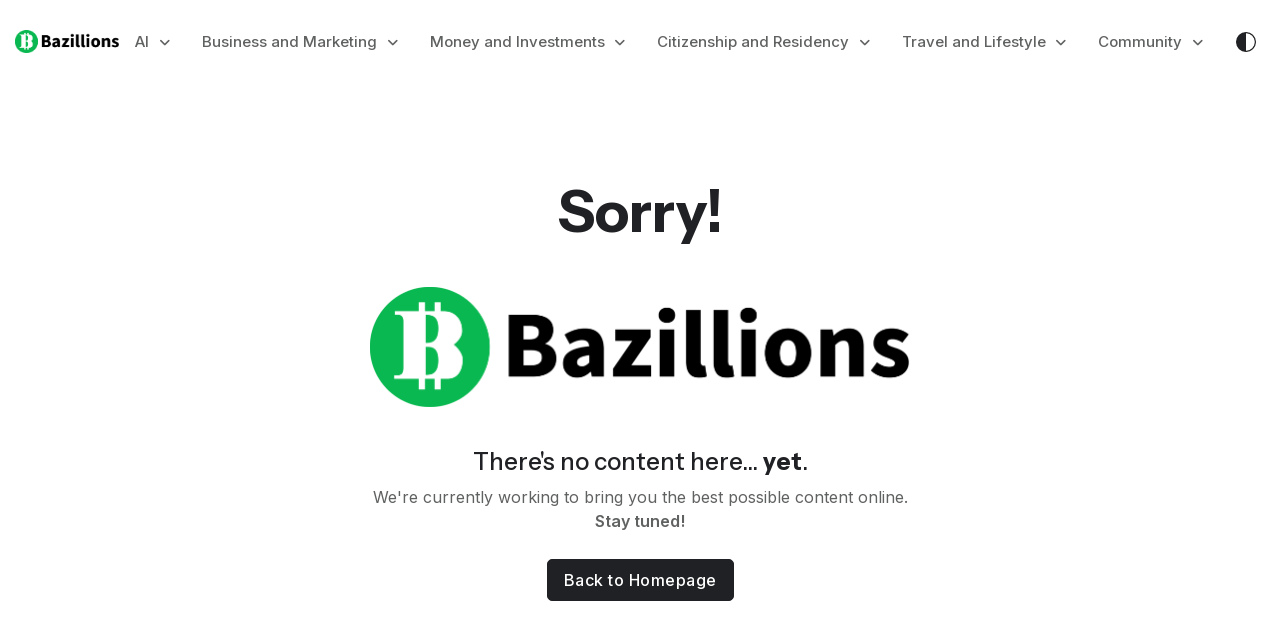

--- FILE ---
content_type: text/html; charset=utf-8
request_url: http://bazillions.com/10-things-you-should-never-and-ever-put-down-your-kitchen-drain/
body_size: 24361
content:
<!DOCTYPE html>

<html lang="en">
	<head>
		<title>Page Not Found | Bazillions - bazillions.com</title>
		<meta charset="utf-8">
		<meta name="viewport" content="width=device-width, initial-scale=1, shrink-to-fit=no">
		<meta name="author" content="CloudSocial.com">
		<meta name="title" content="Page Not Found | Bazillions - bazillions.com">
		<meta name="description" content="Bazillions">
		<link rel="shortcut icon" href="https://creatrs.s3.us-east-2.amazonaws.com/blog/bazillions.com/icon.png">
		<link rel="preconnect" href="https://fonts.googleapis.com">
<link rel="preconnect" href="https://fonts.gstatic.com" crossorigin>
<link href="https://fonts.googleapis.com/css2?family=Instrument+Sans:wght@400;500;600;700&family=Inter:wght@400;500;600&display=swap" rel="stylesheet">
		<link rel="stylesheet" href="https://cdnjs.cloudflare.com/ajax/libs/font-awesome/6.7.2/css/all.min.css">
<link rel="stylesheet" href="https://cdn.jsdelivr.net/npm/bootstrap-icons/font/bootstrap-icons.css">
		<link rel="stylesheet" href="https://cdn.jsdelivr.net/npm/swiper@11/swiper-bundle.min.css" />
<link rel="stylesheet" type="text/css" href="/mizzle/css/style.css">
		


	</head>
	<body>
		<header class="header-sticky header-absolute">
    <nav class="navbar navbar-expand-xl">
        <div class="container-fluid">
            <a class="navbar-brand me-0" href="/">
                
                    <img class="light-mode-item navbar-brand-item" src="https://creatrs.s3.us-east-2.amazonaws.com/blog/beta.bazillions.com/logo-light.png" alt="logo" style="max-height: 30px; height: auto;">
                
                
                    <img class="dark-mode-item navbar-brand-item" src="https://creatrs.s3.us-east-2.amazonaws.com/blog/bazillions.com/logo-dark.png" alt="logo" style="max-height: 30px; height: auto;">		
                
            </a>
            <div class="navbar-collapse collapse" id="navbarCollapse">
                <ul class="navbar-nav navbar-nav-scroll dropdown-hover mx-auto align-items-center">
					
                        
                            
                                <li class="nav-item dropdown">
                                    <a href="#" class="nav-link dropdown-toggle py-1 px-3" data-bs-toggle="dropdown">
                                        
                                        AI
                                    </a>
                                    <ul class="dropdown-menu">
                                        
                                            
                                                
                                                    <li class="nav-item">
                                                        <a href="/ai/ai-directory/" class="dropdown-item mb-0">
                                                            
                                                            AI Directory
                                                        </a>
                                                    </li>
                                                
                                            
                                        
                                            
                                                
                                                    <li class="nav-item">
                                                        <a href="https://creatrs.ai" class="dropdown-item mb-0">
                                                            
                                                            Creatrs.ai
                                                        </a>
                                                    </li>
                                                
                                            
                                        
                                    </ul>
                                </li>
                            
                        
                            
                                <li class="nav-item dropdown dropdown-fullwidth">
                                    <a href="#" class="nav-link dropdown-toggle py-1 px-3" data-bs-toggle="dropdown" id="megamenu-Business and Marketing">
                                        
                                        Business and Marketing
                                    </a>
                                    <div class="dropdown-menu" aria-labelledby="megamenu-Business and Marketing">
                                        <div class="row g-4 p-3 pb-0">
                                            
                                            
                                            <div class="col-sm-6 col-lg-3">
                                                <ul class="list-unstyled">
                                                    
                                                        
                                                            
                                                                
                                                                    <li class="dropdown-header h6 mb-2">Startups</li>
                                                                
                                                            
                                                                
                                                                    
                                                                        <li class="nav-item">
                                                                            <a href="/business-and-marketing/startups/our-startups/" class="dropdown-item mb-0">
                                                                                
                                                                                Our Startups
                                                                            </a>
                                                                        </li>
                                                                    
                                                                
                                                            
                                                                
                                                                    
                                                                        <li class="nav-item">
                                                                            <a href="/business-and-marketing/startups/startup-directory/" class="dropdown-item mb-0">
                                                                                
                                                                                Startup Directory
                                                                            </a>
                                                                        </li>
                                                                    
                                                                
                                                            
                                                                
                                                                    <li class="dropdown-header h6 mb-2">Freelancers and VA&#39;s</li>
                                                                
                                                            
                                                                
                                                                    
                                                                        <li class="nav-item">
                                                                            <a href="/business-and-marketing/freelancers-and-vas/freelancers-and-vas/" class="dropdown-item mb-0">
                                                                                
                                                                                Freelancers and VA&#39;s
                                                                            </a>
                                                                        </li>
                                                                    
                                                                
                                                            
                                                                
                                                                    
                                                                        <li class="nav-item">
                                                                            <a href="https://cloudservicesagency.com" class="dropdown-item mb-0">
                                                                                
                                                                                Hire our Freelancers
                                                                            </a>
                                                                        </li>
                                                                    
                                                                
                                                            
                                                                
                                                                    
                                                                        <li class="nav-item">
                                                                            <a href="/business-and-marketing/freelancers-and-vas/hiring-freelancers/" class="dropdown-item mb-0">
                                                                                
                                                                                Hiring Freelancers
                                                                            </a>
                                                                        </li>
                                                                    
                                                                
                                                            
                                                        
                                                    
                                                </ul>
                                            </div>
                                            <div class="col-sm-6 col-lg-3">
                                                <ul class="list-unstyled">
                                                    
                                                        
                                                            
                                                                
                                                                    <li class="dropdown-header h6 mb-2">Consulting</li>
                                                                
                                                            
                                                                
                                                                    
                                                                        <li class="nav-item">
                                                                            <a href="/business-and-marketing/software/software-consulting/" class="dropdown-item mb-0">
                                                                                
                                                                                Software Consulting
                                                                            </a>
                                                                        </li>
                                                                    
                                                                
                                                            
                                                                
                                                                    
                                                                        <li class="nav-item">
                                                                            <a href="/business-and-marketing/apps/apps-consulting/" class="dropdown-item mb-0">
                                                                                
                                                                                Apps Consulting
                                                                            </a>
                                                                        </li>
                                                                    
                                                                
                                                            
                                                                
                                                                    <li class="dropdown-header h6 mb-2">Websites</li>
                                                                
                                                            
                                                                
                                                                    
                                                                        <li class="nav-item">
                                                                            <a href="/business-and-marketing/websites/seo/" class="dropdown-item mb-0">
                                                                                
                                                                                SEO
                                                                            </a>
                                                                        </li>
                                                                    
                                                                
                                                            
                                                                
                                                                    
                                                                        <li class="nav-item">
                                                                            <a href="/business-and-marketing/websites/digital-marketing/" class="dropdown-item mb-0">
                                                                                
                                                                                Digital Marketing
                                                                            </a>
                                                                        </li>
                                                                    
                                                                
                                                            
                                                                
                                                                    
                                                                        <li class="nav-item">
                                                                            <a href="/business-and-marketing/websites/social-media/" class="dropdown-item mb-0">
                                                                                
                                                                                Social Media
                                                                            </a>
                                                                        </li>
                                                                    
                                                                
                                                            
                                                                
                                                                    
                                                                        <li class="nav-item">
                                                                            <a href="/business-and-marketing/websites/email-marketing/" class="dropdown-item mb-0">
                                                                                
                                                                                Email Marketing
                                                                            </a>
                                                                        </li>
                                                                    
                                                                
                                                            
                                                        
                                                    
                                                </ul>
                                            </div>
                                            <div class="col-sm-6 col-lg-3">
                                                <ul class="list-unstyled">
                                                    
                                                        
                                                            
                                                                
                                                                    <li class="dropdown-header h6 mb-2">Courses</li>
                                                                
                                                            
                                                                
                                                                    
                                                                        <li class="nav-item">
                                                                            <a href="/business-and-marketing/courses/courses/" class="dropdown-item mb-0">
                                                                                
                                                                                Courses
                                                                            </a>
                                                                        </li>
                                                                    
                                                                
                                                            
                                                                
                                                                    <li class="dropdown-header h6 mb-2">Marketing</li>
                                                                
                                                            
                                                                
                                                                    
                                                                        <li class="nav-item">
                                                                            <a href="/business-and-marketing/marketing/seo/" class="dropdown-item mb-0">
                                                                                
                                                                                SEO
                                                                            </a>
                                                                        </li>
                                                                    
                                                                
                                                            
                                                                
                                                                    
                                                                        <li class="nav-item">
                                                                            <a href="/business-and-marketing/marketing/digital-marketing/" class="dropdown-item mb-0">
                                                                                
                                                                                Digital Marketing
                                                                            </a>
                                                                        </li>
                                                                    
                                                                
                                                            
                                                                
                                                                    
                                                                        <li class="nav-item">
                                                                            <a href="/business-and-marketing/marketing/social-media/" class="dropdown-item mb-0">
                                                                                
                                                                                Social Media
                                                                            </a>
                                                                        </li>
                                                                    
                                                                
                                                            
                                                                
                                                                    
                                                                        <li class="nav-item">
                                                                            <a href="/business-and-marketing/marketing/email-marketing/" class="dropdown-item mb-0">
                                                                                
                                                                                Email Marketing
                                                                            </a>
                                                                        </li>
                                                                    
                                                                
                                                            
                                                        
                                                    
                                                </ul>
                                            </div>
                                            <div class="col-sm-6 col-lg-3">
                                                <ul class="list-unstyled">
                                                    
                                                        
                                                            
                                                                
                                                                    <li class="dropdown-header h6 mb-2">Film, TV, YouTube &amp; More</li>
                                                                
                                                            
                                                                
                                                                    
                                                                        <li class="nav-item">
                                                                            <a href="/business-and-marketing/film-tv-youtube-music-and-more/film-tv-netflix-amazon-hbo-youtube/" class="dropdown-item mb-0">
                                                                                
                                                                                Film/TV/Netflix and More
                                                                            </a>
                                                                        </li>
                                                                    
                                                                
                                                            
                                                                
                                                                    
                                                                        <li class="nav-item">
                                                                            <a href="https://studiobrokers.com" class="dropdown-item mb-0">
                                                                                
                                                                                Studio Brokers
                                                                            </a>
                                                                        </li>
                                                                    
                                                                
                                                            
                                                                
                                                                    
                                                                        <li class="nav-item">
                                                                            <a href="https://castingbrokers.com" class="dropdown-item mb-0">
                                                                                
                                                                                Casting Brokers
                                                                            </a>
                                                                        </li>
                                                                    
                                                                
                                                            
                                                                
                                                                    <li class="dropdown-header h6 mb-2">Song Publishing</li>
                                                                
                                                            
                                                                
                                                                    
                                                                        <li class="nav-item">
                                                                            <a href="https://songbrokers.com" class="dropdown-item mb-0">
                                                                                
                                                                                Song Brokers
                                                                            </a>
                                                                        </li>
                                                                    
                                                                
                                                            
                                                        
                                                    
                                                </ul>
                                            </div>
                                            
                                                <div class="col-12 mt-0">
                                                    <hr class="my-2">
                                                    <div class="row g-3">
                                                        
                                                            <div class="col-xl-3 col-lg-4 col-md-6">
                                                                <div class="mb-0 d-flex bg-light-hover position-relative text-wrap p-2 px-3 align-items-center">
                                                                    <div class="icon-md bg-body rounded flex-shrink-0">
                                                                        <img loading="lazy" src="https://creatrs.s3.us-east-2.amazonaws.com/blog/bazillions.com/icons/icons-78.svg" alt="" class="w-100" style="aspect-ratio: 1; object-fit: contain;">
                                                                    </div>
                                                                    <div class="ms-3">
                                                                        <a class="stretched-link heading-color fw-bold mb-0" href="https://namevalet.com">Domain Names</a>
                                                                        <p class="mb-0 text-body small">Find your perfect Domain Name at NameValet.com</p>
                                                                    </div>
                                                                </div>
                                                            </div>
                                                        
                                                            <div class="col-xl-3 col-lg-4 col-md-6">
                                                                <div class="mb-0 d-flex bg-light-hover position-relative text-wrap p-2 px-3 align-items-center">
                                                                    <div class="icon-md bg-body rounded flex-shrink-0">
                                                                        <img loading="lazy" src="https://creatrs.s3.us-east-2.amazonaws.com/blog/bazillions.com/icons/icons-71.svg" alt="" class="w-100" style="aspect-ratio: 1; object-fit: contain;">
                                                                    </div>
                                                                    <div class="ms-3">
                                                                        <a class="stretched-link heading-color fw-bold mb-0" href="/conferences/conferences/">Conferences</a>
                                                                        <p class="mb-0 text-body small">Access the most complete conference directory</p>
                                                                    </div>
                                                                </div>
                                                            </div>
                                                        
                                                            <div class="col-xl-3 col-lg-4 col-md-6">
                                                                <div class="mb-0 d-flex bg-light-hover position-relative text-wrap p-2 px-3 align-items-center">
                                                                    <div class="icon-md bg-body rounded flex-shrink-0">
                                                                        <img loading="lazy" src="https://creatrs.s3.us-east-2.amazonaws.com/blog/bazillions.com/icons/icons-72.svg" alt="" class="w-100" style="aspect-ratio: 1; object-fit: contain;">
                                                                    </div>
                                                                    <div class="ms-3">
                                                                        <a class="stretched-link heading-color fw-bold mb-0" href="/business-and-marketing/ebidta/ebidta-calculator/">EBIDTA Calculator</a>
                                                                        <p class="mb-0 text-body small">Evaluate your company&#39;s operating performance</p>
                                                                    </div>
                                                                </div>
                                                            </div>
                                                        
                                                            <div class="col-xl-3 col-lg-4 col-md-6">
                                                                <div class="mb-0 d-flex bg-light-hover position-relative text-wrap p-2 px-3 align-items-center">
                                                                    <div class="icon-md bg-body rounded flex-shrink-0">
                                                                        <img loading="lazy" src="https://creatrs.s3.us-east-2.amazonaws.com/blog/bazillions.com/icons/icons-74.svg" alt="" class="w-100" style="aspect-ratio: 1; object-fit: contain;">
                                                                    </div>
                                                                    <div class="ms-3">
                                                                        <a class="stretched-link heading-color fw-bold mb-0" href="/business-and-marketing/sell-your-business/">Sell Your Business</a>
                                                                        <p class="mb-0 text-body small">Ready to sell your business? Keep these tips in mind</p>
                                                                    </div>
                                                                </div>
                                                            </div>
                                                        
                                                            <div class="col-xl-3 col-lg-4 col-md-6">
                                                                <div class="mb-0 d-flex bg-light-hover position-relative text-wrap p-2 px-3 align-items-center">
                                                                    <div class="icon-md bg-body rounded flex-shrink-0">
                                                                        <img loading="lazy" src="https://creatrs.s3.us-east-2.amazonaws.com/blog/bazillions.com/icons/icons-79.svg" alt="" class="w-100" style="aspect-ratio: 1; object-fit: contain;">
                                                                    </div>
                                                                    <div class="ms-3">
                                                                        <a class="stretched-link heading-color fw-bold mb-0" href="http://ebusinessbroker.com/">eBusinessBroker</a>
                                                                        <p class="mb-0 text-body small">Buy or Sell any website listed in this Website Marketplace</p>
                                                                    </div>
                                                                </div>
                                                            </div>
                                                        
                                                            <div class="col-xl-3 col-lg-4 col-md-6">
                                                                <div class="mb-0 d-flex bg-light-hover position-relative text-wrap p-2 px-3 align-items-center">
                                                                    <div class="icon-md bg-body rounded flex-shrink-0">
                                                                        <img loading="lazy" src="https://creatrs.s3.us-east-2.amazonaws.com/blog/bazillions.com/icons/icons-80.svg" alt="" class="w-100" style="aspect-ratio: 1; object-fit: contain;">
                                                                    </div>
                                                                    <div class="ms-3">
                                                                        <a class="stretched-link heading-color fw-bold mb-0" href="http://business-broker.com/">Business-Broker.com</a>
                                                                        <p class="mb-0 text-body small">Buy or Sell any business in this Brick and Mortar Marketplace</p>
                                                                    </div>
                                                                </div>
                                                            </div>
                                                        
                                                            <div class="col-xl-3 col-lg-4 col-md-6">
                                                                <div class="mb-0 d-flex bg-light-hover position-relative text-wrap p-2 px-3 align-items-center">
                                                                    <div class="icon-md bg-body rounded flex-shrink-0">
                                                                        <img loading="lazy" src="https://creatrs.s3.us-east-2.amazonaws.com/blog/bazillions.com/icons/icons-82.svg" alt="" class="w-100" style="aspect-ratio: 1; object-fit: contain;">
                                                                    </div>
                                                                    <div class="ms-3">
                                                                        <a class="stretched-link heading-color fw-bold mb-0" href="/siteworth.com/">Site Worth</a>
                                                                        <p class="mb-0 text-body small">Estimate the value of your site in seconds</p>
                                                                    </div>
                                                                </div>
                                                            </div>
                                                                                                                                                                                                                        
                                                    </div>
                                                </div>
                                            
                                        </div>
                                    </div>
                                </li>
                            
                        
                            
                                <li class="nav-item dropdown dropdown-fullwidth">
                                    <a href="#" class="nav-link dropdown-toggle py-1 px-3" data-bs-toggle="dropdown" id="megamenu-Money and Investments">
                                        
                                        Money and Investments
                                    </a>
                                    <div class="dropdown-menu" aria-labelledby="megamenu-Money and Investments">
                                        <div class="row g-4 p-3 pb-0">
                                            
                                            
                                            <div class="col-sm-6 col-lg-3">
                                                <ul class="list-unstyled">
                                                    
                                                        
                                                            
                                                                
                                                                    <li class="dropdown-header h6 mb-2">Side Hustles</li>
                                                                
                                                            
                                                                
                                                                    
                                                                        <li class="nav-item">
                                                                            <a href="/money-and-investments/side-hustles/side-hustles/" class="dropdown-item mb-0">
                                                                                
                                                                                Side Hustles
                                                                            </a>
                                                                        </li>
                                                                    
                                                                
                                                            
                                                                
                                                                    
                                                                        <li class="nav-item">
                                                                            <a href="/money-and-investments/side-hustles/affiliate-income/" class="dropdown-item mb-0">
                                                                                
                                                                                Affiliate Income
                                                                            </a>
                                                                        </li>
                                                                    
                                                                
                                                            
                                                                
                                                                    <li class="dropdown-header h6 mb-2">VC&#39;s and Angel Investors</li>
                                                                
                                                            
                                                                
                                                                    
                                                                        <li class="nav-item">
                                                                            <a href="/money-and-investments/vcs-and-angel-investors/angel-investor-directory/" class="dropdown-item mb-0">
                                                                                
                                                                                Angel Investor Directory
                                                                            </a>
                                                                        </li>
                                                                    
                                                                
                                                            
                                                                
                                                                    
                                                                        <li class="nav-item">
                                                                            <a href="/money-and-investments/vcs-and-angel-investors/vc-directory/" class="dropdown-item mb-0">
                                                                                
                                                                                VC Directory
                                                                            </a>
                                                                        </li>
                                                                    
                                                                
                                                            
                                                        
                                                    
                                                </ul>
                                            </div>
                                            <div class="col-sm-6 col-lg-3">
                                                <ul class="list-unstyled">
                                                    
                                                        
                                                            
                                                                
                                                                    <li class="dropdown-header h6 mb-2">Real Estate</li>
                                                                
                                                            
                                                                
                                                                    
                                                                        <li class="nav-item">
                                                                            <a href="/citizenship-and-residency/real-estate/foreign-real-estate/" class="dropdown-item mb-0">
                                                                                
                                                                                Foreign Real Estate
                                                                            </a>
                                                                        </li>
                                                                    
                                                                
                                                            
                                                                
                                                                    <li class="dropdown-header h6 mb-2">Retirement</li>
                                                                
                                                            
                                                                
                                                                    
                                                                        <li class="nav-item">
                                                                            <a href="/money-and-investments/retirement/self-directed-iras-and-401ks/" class="dropdown-item mb-0">
                                                                                
                                                                                Self Directed IRA&#39;s/401K&#39;s
                                                                            </a>
                                                                        </li>
                                                                    
                                                                
                                                            
                                                                
                                                                    <li class="dropdown-header h6 mb-2">Debt</li>
                                                                
                                                            
                                                                
                                                                    
                                                                        <li class="nav-item">
                                                                            <a href="/money-and-investments/debt/debt/" class="dropdown-item mb-0">
                                                                                
                                                                                Debt
                                                                            </a>
                                                                        </li>
                                                                    
                                                                
                                                            
                                                        
                                                    
                                                </ul>
                                            </div>
                                            <div class="col-sm-6 col-lg-3">
                                                <ul class="list-unstyled">
                                                    
                                                        
                                                            
                                                                
                                                                    <li class="dropdown-header h6 mb-2">Investments</li>
                                                                
                                                            
                                                                
                                                                    
                                                                        <li class="nav-item">
                                                                            <a href="/money-and-investments/investments/gold/" class="dropdown-item mb-0">
                                                                                
                                                                                Gold
                                                                            </a>
                                                                        </li>
                                                                    
                                                                
                                                            
                                                                
                                                                    
                                                                        <li class="nav-item">
                                                                            <a href="/money-and-investments/investments/silver/" class="dropdown-item mb-0">
                                                                                
                                                                                Silver
                                                                            </a>
                                                                        </li>
                                                                    
                                                                
                                                            
                                                                
                                                                    
                                                                        <li class="nav-item">
                                                                            <a href="/money-and-investments/investments/platinum/" class="dropdown-item mb-0">
                                                                                
                                                                                Platinum
                                                                            </a>
                                                                        </li>
                                                                    
                                                                
                                                            
                                                                
                                                                    
                                                                        <li class="nav-item">
                                                                            <a href="/money-and-investments/investments/stock-market/" class="dropdown-item mb-0">
                                                                                
                                                                                Stock Market
                                                                            </a>
                                                                        </li>
                                                                    
                                                                
                                                            
                                                                
                                                                    
                                                                        <li class="nav-item">
                                                                            <a href="/money-and-investments/investments/cryptocurrency/" class="dropdown-item mb-0">
                                                                                
                                                                                Cryptocurrency
                                                                            </a>
                                                                        </li>
                                                                    
                                                                
                                                            
                                                        
                                                    
                                                </ul>
                                            </div>
                                            <div class="col-sm-6 col-lg-3">
                                                <ul class="list-unstyled">
                                                    
                                                        
                                                            
                                                                
                                                                    <li class="dropdown-header h6 mb-2">Trusts &amp; Asset Protection</li>
                                                                
                                                            
                                                                
                                                                    
                                                                        <li class="nav-item">
                                                                            <a href="/money-and-investments/trusts-and-asset-protection/trusts/" class="dropdown-item mb-0">
                                                                                
                                                                                Trusts
                                                                            </a>
                                                                        </li>
                                                                    
                                                                
                                                            
                                                                
                                                                    
                                                                        <li class="nav-item">
                                                                            <a href="/money-and-investments/trusts-and-asset-protection/asset-protection/" class="dropdown-item mb-0">
                                                                                
                                                                                Asset Protection
                                                                            </a>
                                                                        </li>
                                                                    
                                                                
                                                            
                                                                
                                                                    <li class="dropdown-header h6 mb-2">Taxes</li>
                                                                
                                                            
                                                                
                                                                    
                                                                        <li class="nav-item">
                                                                            <a href="/money-and-investments/taxes/tax-reduction/" class="dropdown-item mb-0">
                                                                                
                                                                                Tax Reduction
                                                                            </a>
                                                                        </li>
                                                                    
                                                                
                                                            
                                                        
                                                    
                                                </ul>
                                            </div>
                                            
                                                <div class="col-12 mt-0">
                                                    <hr class="my-2">
                                                    <div class="row g-3">
                                                        
                                                            <div class="col-xl-3 col-lg-4 col-md-6">
                                                                <div class="mb-0 d-flex bg-light-hover position-relative text-wrap p-2 px-3 align-items-center">
                                                                    <div class="icon-md bg-body rounded flex-shrink-0">
                                                                        <img loading="lazy" src="https://creatrs.s3.us-east-2.amazonaws.com/blog/bazillions.com/icons/icons-75.svg" alt="" class="w-100" style="aspect-ratio: 1; object-fit: contain;">
                                                                    </div>
                                                                    <div class="ms-3">
                                                                        <a class="stretched-link heading-color fw-bold mb-0" href="/money-and-investments/real-estate/mortage-calculator/">Mortgage Calculator</a>
                                                                        <p class="mb-0 text-body small">Estimate your monthly Mortgage payments</p>
                                                                    </div>
                                                                </div>
                                                            </div>
                                                        
                                                            <div class="col-xl-3 col-lg-4 col-md-6">
                                                                <div class="mb-0 d-flex bg-light-hover position-relative text-wrap p-2 px-3 align-items-center">
                                                                    <div class="icon-md bg-body rounded flex-shrink-0">
                                                                        <img loading="lazy" src="https://creatrs.s3.us-east-2.amazonaws.com/blog/bazillions.com/icons/icons-82.svg" alt="" class="w-100" style="aspect-ratio: 1; object-fit: contain;">
                                                                    </div>
                                                                    <div class="ms-3">
                                                                        <a class="stretched-link heading-color fw-bold mb-0" href="/money-and-investments/real-estate/mortage-pay-off-calculator/">Mortgage Payoff Calculator</a>
                                                                        <p class="mb-0 text-body small">Evaluate options to pay a Mortgage earlier</p>
                                                                    </div>
                                                                </div>
                                                            </div>
                                                        
                                                            <div class="col-xl-3 col-lg-4 col-md-6">
                                                                <div class="mb-0 d-flex bg-light-hover position-relative text-wrap p-2 px-3 align-items-center">
                                                                    <div class="icon-md bg-body rounded flex-shrink-0">
                                                                        <img loading="lazy" src="https://creatrs.s3.us-east-2.amazonaws.com/blog/bazillions.com/icons/icons-76.svg" alt="" class="w-100" style="aspect-ratio: 1; object-fit: contain;">
                                                                    </div>
                                                                    <div class="ms-3">
                                                                        <a class="stretched-link heading-color fw-bold mb-0" href="/money-and-investments/retirement/retirement-calculator/">Retirement Calculator</a>
                                                                        <p class="mb-0 text-body small">Calculate how much income you will have in Retirement</p>
                                                                    </div>
                                                                </div>
                                                            </div>
                                                        
                                                            <div class="col-xl-3 col-lg-4 col-md-6">
                                                                <div class="mb-0 d-flex bg-light-hover position-relative text-wrap p-2 px-3 align-items-center">
                                                                    <div class="icon-md bg-body rounded flex-shrink-0">
                                                                        <img loading="lazy" src="https://creatrs.s3.us-east-2.amazonaws.com/blog/bazillions.com/icons/icons-73.svg" alt="" class="w-100" style="aspect-ratio: 1; object-fit: contain;">
                                                                    </div>
                                                                    <div class="ms-3">
                                                                        <a class="stretched-link heading-color fw-bold mb-0" href="/money-and-investments/investments/investment-calculator/">Investment Calculator</a>
                                                                        <p class="mb-0 text-body small">Evaluate different type of investments considering balances</p>
                                                                    </div>
                                                                </div>
                                                            </div>
                                                        
                                                            <div class="col-xl-3 col-lg-4 col-md-6">
                                                                <div class="mb-0 d-flex bg-light-hover position-relative text-wrap p-2 px-3 align-items-center">
                                                                    <div class="icon-md bg-body rounded flex-shrink-0">
                                                                        <img loading="lazy" src="https://creatrs.s3.us-east-2.amazonaws.com/blog/bazillions.com/icons/icons-77.svg" alt="" class="w-100" style="aspect-ratio: 1; object-fit: contain;">
                                                                    </div>
                                                                    <div class="ms-3">
                                                                        <a class="stretched-link heading-color fw-bold mb-0" href="/money-and-investments/investments/net-worth-calculator/">Net Worth Calculator</a>
                                                                        <p class="mb-0 text-body small">Enter your assets and liabilities and calculate where you stand</p>
                                                                    </div>
                                                                </div>
                                                            </div>
                                                        
                                                            <div class="col-xl-3 col-lg-4 col-md-6">
                                                                <div class="mb-0 d-flex bg-light-hover position-relative text-wrap p-2 px-3 align-items-center">
                                                                    <div class="icon-md bg-body rounded flex-shrink-0">
                                                                        <img loading="lazy" src="https://creatrs.s3.us-east-2.amazonaws.com/blog/bazillions.com/icons/icons-73.svg" alt="" class="w-100" style="aspect-ratio: 1; object-fit: contain;">
                                                                    </div>
                                                                    <div class="ms-3">
                                                                        <a class="stretched-link heading-color fw-bold mb-0" href="/money-and-investments/debt/debt-snowball-calculator/">Debt Snowball Calculator</a>
                                                                        <p class="mb-0 text-body small">Calculate how much time you save by paying off your debts early</p>
                                                                    </div>
                                                                </div>
                                                            </div>
                                                        
                                                            <div class="col-xl-3 col-lg-4 col-md-6">
                                                                <div class="mb-0 d-flex bg-light-hover position-relative text-wrap p-2 px-3 align-items-center">
                                                                    <div class="icon-md bg-body rounded flex-shrink-0">
                                                                        <img loading="lazy" src="https://creatrs.s3.us-east-2.amazonaws.com/blog/bazillions.com/icons/icons-84.svg" alt="" class="w-100" style="aspect-ratio: 1; object-fit: contain;">
                                                                    </div>
                                                                    <div class="ms-3">
                                                                        <a class="stretched-link heading-color fw-bold mb-0" href="/money-and-investments/debt/debt-avalanche-calculator/">Debt Avalanche Calculator</a>
                                                                        <p class="mb-0 text-body small">Minimize your interest charges and pay your debts faster</p>
                                                                    </div>
                                                                </div>
                                                            </div>
                                                        
                                                            <div class="col-xl-3 col-lg-4 col-md-6">
                                                                <div class="mb-0 d-flex bg-light-hover position-relative text-wrap p-2 px-3 align-items-center">
                                                                    <div class="icon-md bg-body rounded flex-shrink-0">
                                                                        <img loading="lazy" src="https://creatrs.s3.us-east-2.amazonaws.com/blog/bazillions.com/icons/icons-85.svg" alt="" class="w-100" style="aspect-ratio: 1; object-fit: contain;">
                                                                    </div>
                                                                    <div class="ms-3">
                                                                        <a class="stretched-link heading-color fw-bold mb-0" href="/money-and-investments/debt/debt-to-income-calculator/">Debt-to-Income Calculator</a>
                                                                        <p class="mb-0 text-body small">Compare how much you owe vs. how much you earn</p>
                                                                    </div>
                                                                </div>
                                                            </div>
                                                        
                                                            <div class="col-xl-3 col-lg-4 col-md-6">
                                                                <div class="mb-0 d-flex bg-light-hover position-relative text-wrap p-2 px-3 align-items-center">
                                                                    <div class="icon-md bg-body rounded flex-shrink-0">
                                                                        <img loading="lazy" src="https://creatrs.s3.us-east-2.amazonaws.com/blog/bazillions.com/icons/icons-83.svg" alt="" class="w-100" style="aspect-ratio: 1; object-fit: contain;">
                                                                    </div>
                                                                    <div class="ms-3">
                                                                        <a class="stretched-link heading-color fw-bold mb-0" href="/money-and-investments/debt/student-payoff-calculator/">Student Loan Payoff Calc.</a>
                                                                        <p class="mb-0 text-body small">Calculate how to pay your loan faster and save money and time</p>
                                                                    </div>
                                                                </div>
                                                            </div>
                                                                                                                                                                                                                        
                                                    </div>
                                                </div>
                                            
                                        </div>
                                    </div>
                                </li>
                            
                        
                            
                                <li class="nav-item dropdown dropdown-fullwidth">
                                    <a href="#" class="nav-link dropdown-toggle py-1 px-3" data-bs-toggle="dropdown" id="megamenu-Citizenship and Residency">
                                        
                                        Citizenship and Residency
                                    </a>
                                    <div class="dropdown-menu" aria-labelledby="megamenu-Citizenship and Residency">
                                        <div class="row g-4 p-3 pb-0">
                                            
                                            
                                            <div class="col-sm-6 col-lg-3">
                                                <ul class="list-unstyled">
                                                    
                                                        
                                                            
                                                                
                                                                    <li class="dropdown-header h6 mb-2">Citizenship</li>
                                                                
                                                            
                                                                
                                                                    
                                                                        <li class="nav-item">
                                                                            <a href="/citizenship-and-residency/citizenship/citizenship-by-descent/" class="dropdown-item mb-0">
                                                                                
                                                                                Citizenship by Descent
                                                                            </a>
                                                                        </li>
                                                                    
                                                                
                                                            
                                                                
                                                                    
                                                                        <li class="nav-item">
                                                                            <a href="/citizenship-and-residency/citizenship/citizenship-by-investment/" class="dropdown-item mb-0">
                                                                                
                                                                                Citizenship by Investment
                                                                            </a>
                                                                        </li>
                                                                    
                                                                
                                                            
                                                                
                                                                    
                                                                        <li class="nav-item">
                                                                            <a href="/citizenship-and-residency/citizenship/citizenship-by-naturalization/" class="dropdown-item mb-0">
                                                                                
                                                                                Citizenship by Naturalization
                                                                            </a>
                                                                        </li>
                                                                    
                                                                
                                                            
                                                                
                                                                    
                                                                        <li class="nav-item">
                                                                            <a href="/citizenship-and-residency/citizenship/citizenship-by-marriage/" class="dropdown-item mb-0">
                                                                                
                                                                                Citizenship by Marriage
                                                                            </a>
                                                                        </li>
                                                                    
                                                                
                                                            
                                                        
                                                    
                                                </ul>
                                            </div>
                                            <div class="col-sm-6 col-lg-3">
                                                <ul class="list-unstyled">
                                                    
                                                        
                                                            
                                                                
                                                                    <li class="dropdown-header h6 mb-2">Residency</li>
                                                                
                                                            
                                                                
                                                                    
                                                                        <li class="nav-item">
                                                                            <a href="/citizenship-and-residency/residency/visas/" class="dropdown-item mb-0">
                                                                                
                                                                                Visas
                                                                            </a>
                                                                        </li>
                                                                    
                                                                
                                                            
                                                                
                                                                    
                                                                        <li class="nav-item">
                                                                            <a href="/citizenship-and-residency/residency/golden-visas/" class="dropdown-item mb-0">
                                                                                
                                                                                Golden Visas
                                                                            </a>
                                                                        </li>
                                                                    
                                                                
                                                            
                                                                
                                                                    
                                                                        <li class="nav-item">
                                                                            <a href="/citizenship-and-residency/residency/digital-nomad-visas/" class="dropdown-item mb-0">
                                                                                
                                                                                Digital Nomad Visas
                                                                            </a>
                                                                        </li>
                                                                    
                                                                
                                                            
                                                        
                                                    
                                                </ul>
                                            </div>
                                            <div class="col-sm-6 col-lg-3">
                                                <ul class="list-unstyled">
                                                    
                                                        
                                                            
                                                                
                                                                    <li class="dropdown-header h6 mb-2">Offshore</li>
                                                                
                                                            
                                                                
                                                                    
                                                                        <li class="nav-item">
                                                                            <a href="/citizenship-and-residency/offshore/offshore-banking/" class="dropdown-item mb-0">
                                                                                
                                                                                Offshore Banking
                                                                            </a>
                                                                        </li>
                                                                    
                                                                
                                                            
                                                                
                                                                    
                                                                        <li class="nav-item">
                                                                            <a href="/citizenship-and-residency/offshore/offshore-trusts/" class="dropdown-item mb-0">
                                                                                
                                                                                Offshore Trusts
                                                                            </a>
                                                                        </li>
                                                                    
                                                                
                                                            
                                                                
                                                                    
                                                                        <li class="nav-item">
                                                                            <a href="/citizenship-and-residency/offshore/offshore-companies/" class="dropdown-item mb-0">
                                                                                
                                                                                Offshore Companies
                                                                            </a>
                                                                        </li>
                                                                    
                                                                
                                                            
                                                                
                                                                    
                                                                        <li class="nav-item">
                                                                            <a href="/citizenship-and-residency/offshore/offshore-gold-storage/" class="dropdown-item mb-0">
                                                                                
                                                                                Offshore Gold Storage
                                                                            </a>
                                                                        </li>
                                                                    
                                                                
                                                            
                                                                
                                                                    
                                                                        <li class="nav-item">
                                                                            <a href="/citizenship-and-residency/offshore/offshore-for-americans/" class="dropdown-item mb-0">
                                                                                
                                                                                Offshore for Americans
                                                                            </a>
                                                                        </li>
                                                                    
                                                                
                                                            
                                                                
                                                                    
                                                                        <li class="nav-item">
                                                                            <a href="/citizenship-and-residency/offshore/hiring-overseas/" class="dropdown-item mb-0">
                                                                                
                                                                                Hiring Overseas
                                                                            </a>
                                                                        </li>
                                                                    
                                                                
                                                            
                                                        
                                                    
                                                </ul>
                                            </div>
                                            <div class="col-sm-6 col-lg-3">
                                                <ul class="list-unstyled">
                                                    
                                                        
                                                            
                                                                
                                                                    <li class="dropdown-header h6 mb-2">Expat Living Abroad</li>
                                                                
                                                            
                                                                
                                                                    
                                                                        <li class="nav-item">
                                                                            <a href="/citizenship-and-residency/expat-living-abroad/moving-abroad-guide/" class="dropdown-item mb-0">
                                                                                
                                                                                Moving Abroad Guide
                                                                            </a>
                                                                        </li>
                                                                    
                                                                
                                                            
                                                                
                                                                    
                                                                        <li class="nav-item">
                                                                            <a href="/citizenship-and-residency/expat-living-abroad/travel-insurance/" class="dropdown-item mb-0">
                                                                                
                                                                                Travel Insurance
                                                                            </a>
                                                                        </li>
                                                                    
                                                                
                                                            
                                                                
                                                                    
                                                                        <li class="nav-item">
                                                                            <a href="/citizenship-and-residency/expat-living-abroad/international-health-insurance/" class="dropdown-item mb-0">
                                                                                
                                                                                Intl. Health Insurance
                                                                            </a>
                                                                        </li>
                                                                    
                                                                
                                                            
                                                                
                                                                    <li class="dropdown-header h6 mb-2">Real Estate</li>
                                                                
                                                            
                                                                
                                                                    
                                                                        <li class="nav-item">
                                                                            <a href="/citizenship-and-residency/real-estate/foreign-real-estate/" class="dropdown-item mb-0">
                                                                                
                                                                                Foreign Real Estate
                                                                            </a>
                                                                        </li>
                                                                    
                                                                
                                                            
                                                        
                                                    
                                                </ul>
                                            </div>
                                            
                                                <div class="col-12 mt-0">
                                                    <hr class="my-2">
                                                    <div class="row g-3">
                                                        
                                                            <div class="col-xl-3 col-lg-4 col-md-6">
                                                                <div class="mb-0 d-flex bg-light-hover position-relative text-wrap p-2 px-3 align-items-center">
                                                                    <div class="icon-md bg-body rounded flex-shrink-0">
                                                                        <img loading="lazy" src="https://creatrs.s3.us-east-2.amazonaws.com/blog/bazillions.com/icons/icons-81.svg" alt="" class="w-100" style="aspect-ratio: 1; object-fit: contain;">
                                                                    </div>
                                                                    <div class="ms-3">
                                                                        <a class="stretched-link heading-color fw-bold mb-0" href="/citizenship-and-residency/country-information/calculator/cost-of-living-calculator/">Cost of Living Calculator</a>
                                                                        <p class="mb-0 text-body small">Tool estimating expenses based on location for financial planning</p>
                                                                    </div>
                                                                </div>
                                                            </div>
                                                        
                                                            <div class="col-xl-3 col-lg-4 col-md-6">
                                                                <div class="mb-0 d-flex bg-light-hover position-relative text-wrap p-2 px-3 align-items-center">
                                                                    <div class="icon-md bg-body rounded flex-shrink-0">
                                                                        <img loading="lazy" src="https://creatrs.s3.us-east-2.amazonaws.com/blog/bazillions.com/icons/icons-86.svg" alt="" class="w-100" style="aspect-ratio: 1; object-fit: contain;">
                                                                    </div>
                                                                    <div class="ms-3">
                                                                        <a class="stretched-link heading-color fw-bold mb-0" href="https://passports.world">Passport Index</a>
                                                                        <p class="mb-0 text-body small">Browse and compare Passports from all around the world</p>
                                                                    </div>
                                                                </div>
                                                            </div>
                                                                                                                                                                                                                        
                                                    </div>
                                                </div>
                                            
                                        </div>
                                    </div>
                                </li>
                            
                        
                            
                                <li class="nav-item dropdown">
                                    <a href="#" class="nav-link dropdown-toggle py-1 px-3" data-bs-toggle="dropdown">
                                        
                                        Travel and Lifestyle
                                    </a>
                                    <ul class="dropdown-menu">
                                        
                                            
                                                
                                                    <li class="nav-item">
                                                        <a href="/travel-and-lifestyle/airports/" class="dropdown-item mb-0">
                                                            
                                                            Airports
                                                        </a>
                                                    </li>
                                                
                                            
                                        
                                            
                                                
                                                    <li class="nav-item">
                                                        <a href="/travel-and-lifestyle/aircraft/" class="dropdown-item mb-0">
                                                            
                                                            Aircraft
                                                        </a>
                                                    </li>
                                                
                                            
                                        
                                            
                                                
                                                    <li class="nav-item">
                                                        <a href="/travel-and-lifestyle/yachts/" class="dropdown-item mb-0">
                                                            
                                                            Yachts
                                                        </a>
                                                    </li>
                                                
                                            
                                        
                                            
                                                
                                                    <li class="nav-item">
                                                        <a href="/travel-and-lifestyle/gadgets/" class="dropdown-item mb-0">
                                                            
                                                            Gadgets
                                                        </a>
                                                    </li>
                                                
                                            
                                        
                                            
                                                
                                                    <li class="nav-item">
                                                        <a href="/travel-and-lifestyle/healthcare/" class="dropdown-item mb-0">
                                                            
                                                            Healthcare
                                                        </a>
                                                    </li>
                                                
                                            
                                        
                                            
                                                
                                                    <li class="nav-item">
                                                        <a href="/travel-and-lifestyle/longevity/" class="dropdown-item mb-0">
                                                            
                                                            Longevity
                                                        </a>
                                                    </li>
                                                
                                            
                                        
                                            
                                                
                                                    <li class="nav-item">
                                                        <a href="/directories/credit-cards/" class="dropdown-item mb-0">
                                                            
                                                            Credit Cards
                                                        </a>
                                                    </li>
                                                
                                            
                                        
                                            
                                                
                                                    <li class="nav-item">
                                                        <a href="/business-and-marketing/freelancers-and-vas/freelancers-and-vas/" class="dropdown-item mb-0">
                                                            
                                                            Freelancers and VAs
                                                        </a>
                                                    </li>
                                                
                                            
                                        
                                    </ul>
                                </li>
                            
                        
                            
                                <li class="nav-item dropdown">
                                    <a href="#" class="nav-link dropdown-toggle py-1 px-3" data-bs-toggle="dropdown">
                                        
                                        Community
                                    </a>
                                    <ul class="dropdown-menu">
                                        
                                            
                                                
                                                    <li class="nav-item">
                                                        <a href="/business-and-marketing/startups/our-startups/" class="dropdown-item mb-0">
                                                            
                                                            Our Startups
                                                        </a>
                                                    </li>
                                                
                                            
                                        
                                            
                                                
                                                    <li class="nav-item">
                                                        <a href="https://www.facebook.com/bazillions" class="dropdown-item mb-0">
                                                            
                                                                <i class="fab fa-facebook me-1"></i>
                                                            
                                                            Facebook
                                                        </a>
                                                    </li>
                                                
                                            
                                        
                                            
                                                
                                                    <li class="nav-item">
                                                        <a href="https://twitter.com/bazillionscom" class="dropdown-item mb-0">
                                                            
                                                                <i class="fab fa-twitter me-1"></i>
                                                            
                                                            Twitter 
                                                        </a>
                                                    </li>
                                                
                                            
                                        
                                            
                                                
                                                    <li class="nav-item">
                                                        <a href="https://www.instagram.com/bazillions/" class="dropdown-item mb-0">
                                                            
                                                                <i class="fab fa-instagram me-1"></i>
                                                            
                                                            Instagram
                                                        </a>
                                                    </li>
                                                
                                            
                                        
                                            
                                                
                                                    <li class="nav-item">
                                                        <a href="https://youtube.com/bazillions" class="dropdown-item mb-0">
                                                            
                                                                <i class="fab fa-youtube me-1"></i>
                                                            
                                                            YouTube
                                                        </a>
                                                    </li>
                                                
                                            
                                        
                                            
                                                
                                                    <li class="nav-item">
                                                        <a href="https://www.linkedin.com/company/bazillions/" class="dropdown-item mb-0">
                                                            
                                                                <i class="fab fa-linkedin me-1"></i>
                                                            
                                                            LinkedIn
                                                        </a>
                                                    </li>
                                                
                                            
                                        
                                            
                                                
                                                    <li class="nav-item">
                                                        <a href="https://tiktok.com/@bazillions" class="dropdown-item mb-0">
                                                            
                                                                <i class="fab fa-tiktok me-1"></i>
                                                            
                                                            TikTok
                                                        </a>
                                                    </li>
                                                
                                            
                                        
                                            
                                                
                                                    <li class="nav-item">
                                                        <a href="https://bazillions.quora.com/" class="dropdown-item mb-0">
                                                            
                                                                <i class="fab fa-quora me-1"></i>
                                                            
                                                            Quora
                                                        </a>
                                                    </li>
                                                
                                            
                                        
                                    </ul>
                                </li>
                            
                        
                    
                </ul>
            </div>
            <ul class="nav align-items-center dropdown-hover ms-sm-2">
                <li class="nav-item dropdown dropdown-animation">
                    <button class="btn btn-link mb-0 px-2 lh-1" id="bd-theme" type="button" aria-expanded="false" data-bs-toggle="dropdown" data-bs-display="static">
                        <svg xmlns="http://www.w3.org/2000/svg" width="20" height="20"  class="bi bi-circle-half theme-icon-active fill-mode fa-fw" viewBox="0 0 16 16">
                            <path d="M8 15A7 7 0 1 0 8 1v14zm0 1A8 8 0 1 1 8 0a8 8 0 0 1 0 16z"/>
                            <use href="#"></use>
                        </svg>
                    </button>
                    <ul class="dropdown-menu min-w-auto dropdown-menu-end" aria-labelledby="bd-theme">
                        <li class="mb-1">
                            <button type="button" class="dropdown-item mb-0 d-flex align-items-center" data-bs-theme-value="light">
                                <svg width="16" height="16" fill="currentColor" class="bi bi-brightness-high-fill fa-fw mode-switch me-1" viewBox="0 0 16 16">
                                    <path d="M12 8a4 4 0 1 1-8 0 4 4 0 0 1 8 0zM8 0a.5.5 0 0 1 .5.5v2a.5.5 0 0 1-1 0v-2A.5.5 0 0 1 8 0zm0 13a.5.5 0 0 1 .5.5v2a.5.5 0 0 1-1 0v-2A.5.5 0 0 1 8 13zm8-5a.5.5 0 0 1-.5.5h-2a.5.5 0 0 1 0-1h2a.5.5 0 0 1 .5.5zM3 8a.5.5 0 0 1-.5.5h-2a.5.5 0 0 1 0-1h2A.5.5 0 0 1 3 8zm10.657-5.657a.5.5 0 0 1 0 .707l-1.414 1.415a.5.5 0 1 1-.707-.708l1.414-1.414a.5.5 0 0 1 .707 0zm-9.193 9.193a.5.5 0 0 1 0 .707L3.05 13.657a.5.5 0 0 1-.707-.707l1.414-1.414a.5.5 0 0 1 .707 0zm9.193 2.121a.5.5 0 0 1-.707 0l-1.414-1.414a.5.5 0 0 1 .707-.707l1.414 1.414a.5.5 0 0 1 0 .707zM4.464 4.465a.5.5 0 0 1-.707 0L2.343 3.05a.5.5 0 1 1 .707-.707l1.414 1.414a.5.5 0 0 1 0 .708z"/>
                                    <use href="#"></use>
                                </svg>Light
                            </button>
                        </li>
                        <li class="mb-1">
                            <button type="button" class="dropdown-item mb-0 d-flex align-items-center" data-bs-theme-value="dark">
                                <svg xmlns="http://www.w3.org/2000/svg" width="16" height="16" fill="currentColor" class="bi bi-moon-stars-fill fa-fw mode-switch me-1" viewBox="0 0 16 16">
                                    <path d="M6 .278a.768.768 0 0 1 .08.858 7.208 7.208 0 0 0-.878 3.46c0 4.021 3.278 7.277 7.318 7.277.527 0 1.04-.055 1.533-.16a.787.787 0 0 1 .81.316.733.733 0 0 1-.031.893A8.349 8.349 0 0 1 8.344 16C3.734 16 0 12.286 0 7.71 0 4.266 2.114 1.312 5.124.06A.752.752 0 0 1 6 .278z"/>
                                    <path d="M10.794 3.148a.217.217 0 0 1 .412 0l.387 1.162c.173.518.579.924 1.097 1.097l1.162.387a.217.217 0 0 1 0 .412l-1.162.387a1.734 1.734 0 0 0-1.097 1.097l-.387 1.162a.217.217 0 0 1-.412 0l-.387-1.162A1.734 1.734 0 0 0 9.31 6.593l-1.162-.387a.217.217 0 0 1 0-.412l1.162-.387a1.734 1.734 0 0 0 1.097-1.097l.387-1.162zM13.863.099a.145.145 0 0 1 .274 0l.258.774c.115.346.386.617.732.732l.774.258a.145.145 0 0 1 0 .274l-.774.258a1.156 1.156 0 0 0-.732.732l-.258.774a.145.145 0 0 1-.274 0l-.258-.774a1.156 1.156 0 0 0-.732-.732l-.774-.258a.145.145 0 0 1 0-.274l.774-.258c.346-.115.617-.386.732-.732L13.863.1z"/>
                                    <use href="#"></use>
                                </svg>Dark
                            </button>
                        </li>
                        <li>
                            <button type="button" class="dropdown-item mb-0 d-flex align-items-center active" data-bs-theme-value="auto">
                                <svg xmlns="http://www.w3.org/2000/svg" width="16" height="16" fill="currentColor" class="bi bi-circle-half fa-fw mode-switch me-1" viewBox="0 0 16 16">
                                    <path d="M8 15A7 7 0 1 0 8 1v14zm0 1A8 8 0 1 1 8 0a8 8 0 0 1 0 16z"/>
                                    <use href="#"></use>
                                </svg>Auto
                            </button>
                        </li>
                    </ul>
                </li>
                <li class="nav-item">
                    <button class="navbar-toggler ms-sm-3 p-2" type="button" data-bs-toggle="collapse" data-bs-target="#navbarCollapse" aria-controls="navbarCollapse" aria-expanded="false" aria-label="Toggle navigation">
                        <span class="navbar-toggler-animation">
                            <span></span>
                            <span></span>
                            <span></span>
                        </span>
                    </button>
                </li>	
            </ul>
        </div>
    </nav>
</header>
		<main>
			<section class="pt-8 pt-xl-9">
				<div class="container">
					<div class="row align-items-center">
						<div class="col-md-9 col-lg-6 text-center mx-auto">
							<h1 class="mb-0">Sorry!</h1>
							<img loading="lazy" class="light-mode-item my-5" src="https://creatrs.s3.us-east-2.amazonaws.com/blog/beta.bazillions.com/logo-light.png" alt="logo">
							<img loading="lazy" class="dark-mode-item my-5" src="https://creatrs.s3.us-east-2.amazonaws.com/blog/bazillions.com/logo-dark.png" alt="logo">
							<h2 class="mb-2 fs-5 fw-normal mt-0">There's no content here... <strong>yet</strong>.</h2>
							<p class="mb-4 mt-0">We're currently working to bring you the best possible content online. <strong>Stay tuned!</strong></p>
							<a href="/" class="btn btn-dark mb-0">Back to Homepage</a>
						</div>
					</div>
				</div>
			</section>
		</main>
		<footer class="bg-dark position-relative overflow-hidden pb-0 pt-6 pt-lg-8" data-bs-theme="dark">
    <div class="col-12 mt-2 d-none">
        <div class="component" data-component-order="5"></div>
    </div>
    <figure class="position-absolute top-0 start-0 mt-n8 ms-n9">
        <svg class="fill-mode" width="775px" height="834px" viewBox="0 0 775 834" style="enable-background:new 0 0 775 834; opacity: 0.05;" xml:space="preserve">
            <path d="M486.1,564.4c-3.6,2.5-7.4,4.8-11.3,6.4c-12,5.5-25.7,7.9-42.2,7.4c-30.6-1.1-65.6-12.5-102.8-24.4 c-50.7-16.2-103.3-33.4-152.5-27c-56.1,7.2-97.9,44.4-128,114l-0.4-0.2c67.5-156.1,181-119.5,281.1-87.1c37,12,72,23.2,102.5,24.3 c34.3,1.2,58.1-10.7,74.9-37.4C530.1,505,547.1,466,565,425.1C619.4,301,675.6,172.7,892.1,141.3l0.1,0.4 c-216.2,31.4-272.5,159.5-326.8,283.5c-18.1,41.1-35,79.7-57.7,115.6C501.6,550.7,494.5,558.5,486.1,564.4z"></path>
            <path d="M500.9,551.4c-43.7,31-103,15.8-165.5-0.2c-49.9-12.7-101.5-25.8-148.7-16.7c-53.3,10.5-93.2,49-121.6,118 l-0.5-0.1c15.3-37.1,33.3-64.7,55.1-84.7c19.5-17.7,41.3-28.6,66.7-33.7c47.4-9.2,99,3.9,148.9,16.6 c70.4,17.9,137.1,34.9,181.3-14.4c35.7-39.9,57.3-91.7,80.2-146.7c23.8-56.7,48.2-115.5,90.2-163.6c22.7-25.9,48.4-46.4,78.4-62.4 c33.9-18.1,72.2-30.3,117.1-37.1l0.1,0.4C695,155.3,645.2,274.5,597.1,389.7c-22.9,55-44.5,106.8-80.4,146.8 C512.3,542.4,506.6,547.3,500.9,551.4z"></path>
            <path d="M521.3,536.4c-21.9,15.5-48.4,23.4-80.8,23.8c-31.2,0.5-65.1-5.8-97.9-11.9c-49.3-9.2-100.2-18.7-145.7-6.5 c-51.1,13.7-88.9,53.7-116,122.6l-0.6-0.2c60.5-154.1,163.3-135,262.6-116.5c68.1,12.7,132.6,24.6,183.6-15.8 c48.1-38.2,71.1-100.6,95.6-166.5c20.3-55,41.4-111.6,78.3-158.1c20-25.1,42.7-44.9,69.2-60.5c30.1-17.5,64.2-29.1,104.3-35.4 l0.2,0.6c-167.2,26.3-210,141.9-251.4,253.5C598.3,431.5,575,493.8,527,532.2C525.1,533.8,523.2,535.1,521.3,536.4z"></path>
            <path d="M548.9,520.3c-4,2.9-8.2,5.6-12.6,8c-56.6,31.5-120.9,23.8-183,16.6c-51.7-6-100.4-11.8-144.6,3.2 c-49.9,16.9-85.5,57.7-111.3,128.2l-0.6-0.2c13.7-37.3,30.1-66,49.9-87.8c17.8-19.4,37.9-32.8,61.8-40.9 c44.3-15,93.1-9.3,144.9-3.2c62.1,7.2,126.3,14.8,182.8-16.6c59.6-33.2,82-104.7,105.9-180.4c17.1-54.3,34.7-110.5,67.2-156.6 c36.7-52,87.8-82.8,155.7-94l0.2,0.6c-151.9,25-187.8,139.3-222.3,250C620.4,417.6,599.4,484.5,548.9,520.3z"></path>
            <path d="M573.5,509.5c-8.2,5.8-17.4,10.7-27.7,14.6c-59.3,22-119.1,18.8-176.8,15.8c-53.2-2.8-103.3-5.3-147.1,12.5 C172.6,572.3,138.1,615.5,113,688l-0.5-0.1c25.1-72.7,59.6-115.9,108.9-136c44-18,94.2-15.3,147.6-12.6 c57.7,3,117.4,6.1,176.6-15.9c70.7-26.2,91.1-106.3,112.8-191.4c13.9-54.5,28.3-111,56.7-156.9C747,123.2,793,92.6,855.6,82l0,0.7 C716.3,106.5,687,221.4,658.9,332.2C640.4,405,622.6,474.4,573.5,509.5z"></path>
            <path d="M595.2,502.3c-11.3,8-24.6,14-40,17.4c-56.8,12.7-112,12.7-160.5,12.9c-60.2,0.1-112,0.2-157,21.1 c-49.5,23-84,69.3-108.5,146l-0.6-0.2c24.3-76.7,58.9-123.1,108.6-146.3c45.1-21.1,97.2-21.1,157.4-21.2 c48.6,0,103.6-0.1,160.5-12.9c81.6-18.3,99-106.7,117.4-200.6c10.7-55,22-112,46.6-158.2C747,108,788.6,77.5,846.5,67.2l0.1,0.8 C718,91.2,695.2,206.9,673.2,318.9C658.3,394.9,643.8,467.8,595.2,502.3z"></path>
            <path d="M615.3,497.4c-13.7,9.7-30.2,16-50.8,18c-44.4,4.6-86.5,5.8-123.6,6.8c-71.2,2-132.8,3.7-182,27.7 C206,575.6,169.8,627,145,711.3l-0.8-0.1c13-44.6,29-79.3,48.6-106.3c18.1-24.9,39.5-43.1,65.6-55.7 c49.5-24.1,110.9-25.8,182.4-27.7c37.1-1,79.3-2.2,123.5-6.7c92.6-9.4,106.2-106.5,120.5-209.2c7.8-55.9,15.9-113.6,37-160 c23.8-52.7,61.6-83.1,115.3-93.4l0.3,0.7c-53.4,10.1-91,40.4-114.6,92.9c-21.1,46.4-29.2,104.1-36.8,159.9 C674.6,386,663.8,463,615.3,497.4z"></path>
            <path d="M634.4,494c-15.5,11-35.2,17.2-60.4,17.3c-12.3,0.1-24.5,0.1-36.1,0.1c-103.7,0-185.5-0.1-246.4,26.4 c-63.5,27.7-103.7,85-130.5,185.5l-0.8-0.1c13.9-52.5,31.3-92.6,53.2-122.9c20.7-28.8,46.2-49.4,77.8-63.2 c61-26.6,142.9-26.4,246.6-26.4c11.7,0.1,23.8,0,36.1-0.1c103.8-0.2,112.9-105.6,122.5-217.2c4.7-56.9,9.9-115.5,27.5-162.4 c20-53.1,54.1-83.7,104.1-93.7l0.1,0.8c-49.5,9.8-83.5,40.3-103.3,93.1c-17.6,46.9-22.7,105.4-27.6,162 C690.1,378.2,682.9,459.6,634.4,494z"></path>
            <path d="M652.7,491.8c-17.9,12.7-40.7,17.7-69.2,15.4C328,486.2,228.3,517.5,177.2,735.2l-0.9-0.3 c25.9-110.7,64-171.6,127-204c66.6-34.2,160.2-34.6,280.3-24.7c32.2,2.6,56.9-4.1,75.4-20.5c42.1-37.4,45.1-118.6,48-204.7 c4-116.5,8.1-236.8,112.1-258.6l0.1,0.8C715.9,44.8,711.8,164.8,707.8,280.9c-3.1,86.3-5.8,167.7-48.3,205.2 C657.3,488.3,655,490.1,652.7,491.8z"></path>
            <path d="M670.6,490.3c-19.3,13.7-44.8,17.9-77.7,12.7c-138.5-21.4-227.1-13-287.3,27 c-55.4,36.8-89.1,101.7-112.4,216.9l-0.9-0.3C215.8,631,249.6,566,305.1,528.9c60.3-40.1,149.1-48.6,288.1-27.3 c35.9,5.5,63,0,82.6-16.9c43.2-37.5,42.2-124.3,40.9-216.1C714.9,151,713,28.8,809.9,7.7l0.1,0.8c-96,21.1-94.3,142.7-92.7,260.6 c1.3,92.1,2.4,179-41.1,216.7C674.3,487.4,672.6,488.9,670.6,490.3z"></path>
        </svg>
    </figure>
    <figure class="position-absolute top-0 end-0 mt-n3 me-n4">
        <svg width="270" height="257" viewBox="0 0 270 257" fill="none" xmlns="http://www.w3.org/2000/svg" style="enable-background:new 0 0 775 834; opacity: 0.05;" xml:space="preserve">
            <path d="M103.343 147.899C102.038 147.549 100.998 146.901 100.346 145.988C99.1801 144.332 99.5402 142.003 101.342 139.612L120.854 113.762C123.516 110.232 128.869 107.29 133.819 106.64C136.638 106.261 139.005 106.685 140.488 107.847L158.81 122.087C160.055 123.054 160.558 124.427 160.284 126.041C159.591 129.809 154.693 134.006 148.858 135.79L111.03 147.375C108.066 148.294 105.362 148.439 103.343 147.899ZM138.113 107.553C136.931 107.236 135.498 107.168 133.905 107.401C129.147 108.024 124.012 110.839 121.471 114.218L101.959 140.068C100.359 142.196 99.9995 144.129 100.996 145.53C102.427 147.574 106.265 148.023 110.776 146.648L148.587 135.032C154.912 133.089 158.92 128.865 159.483 125.879C159.733 124.549 159.337 123.468 158.305 122.69L139.983 108.449C139.483 108.052 138.851 107.751 138.113 107.553Z" fill="white"/>
            <path d="M101.655 151.242C100.424 150.912 99.4203 150.327 98.7234 149.481C97.3788 147.803 97.5354 145.446 99.2353 142.844L117.863 114.094C122.177 107.448 133.69 103.178 138.757 106.328L160.527 119.911C162.02 120.839 162.72 122.265 162.543 124.01C162.155 128.018 157.21 132.783 151.052 135.086L110.661 150.228C107.22 151.547 104.019 151.875 101.655 151.242ZM136.779 106.325C131.535 104.92 122.159 108.893 118.517 114.507L99.8899 143.256C98.4053 145.547 98.1982 147.601 99.3313 148.985C101.076 151.14 105.53 151.358 110.4 149.526L150.792 134.384C157.51 131.861 161.471 127.123 161.764 123.96C161.918 122.498 161.35 121.371 160.108 120.59L138.338 107.007C137.891 106.703 137.37 106.484 136.779 106.325Z" fill="white"/>
            <path d="M100.132 154.866C98.9746 154.556 98.0311 154.04 97.3391 153.274C95.8024 151.624 95.7998 149.172 97.3111 146.387L114.628 114.65C118.619 107.337 130.807 101.931 136.724 104.86L162.207 117.488C163.979 118.358 164.901 119.844 164.863 121.758C164.767 126.055 159.988 131.286 153.454 134.201L110.679 153.317C106.7 155.071 102.889 155.605 100.132 154.866ZM135.199 105.137C129.34 103.567 118.826 108.632 115.314 115.045L97.997 146.782C96.6518 149.242 96.635 151.372 97.9223 152.772C99.6837 154.667 104.198 155.349 110.363 152.626L153.156 133.541C160.169 130.412 164.034 125.147 164.114 121.795C164.14 120.22 163.363 118.984 161.873 118.242L136.39 105.614C136.029 105.386 135.617 105.249 135.199 105.137Z" fill="white"/>
            <path d="M98.9081 158.836C97.8495 158.552 96.9487 158.074 96.2303 157.407C94.5015 155.783 94.2593 153.241 95.6 150.305L111.143 115.536C114.72 107.506 127.521 100.893 134.34 103.511L163.832 114.866C165.939 115.668 167.113 117.195 167.214 119.278C167.461 123.773 162.759 129.604 156.043 133.102L110.976 156.534C106.474 158.86 102.035 159.674 98.9081 158.836ZM133.337 104.006C126.788 102.251 115.098 108.556 111.824 115.85L96.281 150.619C95.1064 153.23 95.2734 155.463 96.7529 156.835C98.8589 158.823 103.982 159.299 110.611 155.83L155.653 132.392C162.917 128.618 166.636 122.814 166.416 119.302C166.303 117.558 165.304 116.262 163.535 115.577L134.044 104.222C133.829 104.138 133.583 104.072 133.337 104.006Z" fill="white"/>
            <path d="M97.9774 163.094C97.0173 162.837 96.1525 162.421 95.4389 161.834C93.4869 160.256 93.0231 157.654 94.0948 154.541L107.353 116.682C110.403 107.957 123.734 99.9571 131.517 102.227L165.259 111.901C167.707 112.61 169.183 114.191 169.473 116.457C170.088 121.155 165.549 127.557 158.662 131.695L111.687 159.887C106.654 162.915 101.523 164.044 97.9774 163.094ZM131.189 102.956C123.853 100.991 110.952 108.763 108.096 116.96L94.8382 154.819C93.8522 157.613 94.2473 159.88 95.9369 161.256C98.9257 163.691 105.245 162.854 111.308 159.232L158.308 131.047C165.819 126.549 169.248 120.35 168.754 116.58C168.508 114.643 167.239 113.275 165.104 112.676L131.362 103.003C131.288 102.983 131.239 102.97 131.189 102.956Z" fill="white"/>
            <path d="M97.4087 167.686C96.547 167.455 95.7675 167.115 95.0769 166.64C92.8768 165.101 92.1357 162.451 92.9629 159.167L103.372 118.251C105.766 108.823 119.529 99.41 128.353 101.142L166.587 108.724C169.415 109.297 171.242 110.947 171.745 113.401C172.763 118.366 168.551 125.225 161.479 130.051L112.836 163.385C107.277 167.194 101.446 168.768 97.4087 167.686ZM167.011 109.602C166.839 109.556 166.642 109.503 166.438 109.475L128.205 101.893C119.886 100.244 106.398 109.52 104.117 118.424L93.7081 159.34C92.9599 162.329 93.5586 164.625 95.5207 165.968C99.0775 168.45 106.03 167.123 112.402 162.741L161.045 129.408C168.642 124.195 171.814 117.479 170.995 113.543C170.577 111.559 169.202 110.189 167.011 109.602Z" fill="white"/>
            <path d="M97.1729 172.5C96.4589 172.309 95.796 172.025 95.202 171.682C92.7409 170.232 91.6731 167.52 92.2001 164.077L99.117 120.143C100.712 110.052 114.823 99.0455 124.702 100.19L167.682 105.222C170.958 105.599 173.168 107.298 173.921 110.004C175.369 115.137 171.45 122.575 164.385 128.063L114.506 166.996C108.506 171.662 101.752 173.727 97.1729 172.5ZM167.626 105.629L167.576 106.011L124.596 100.979C115.229 99.8925 101.382 110.706 99.8754 120.267L92.9584 164.201C92.4547 167.361 93.3554 169.711 95.5655 171.015C99.7592 173.483 107.339 171.586 113.984 166.381L163.882 127.48C170.69 122.16 174.517 115.067 173.144 110.244C172.473 107.824 170.537 106.382 167.545 106.029L167.626 105.629Z" fill="white"/>
            <path d="M97.4669 177.613C96.9253 177.468 96.3969 177.273 95.9063 177.036C93.1282 175.686 91.696 172.956 91.8981 169.346L94.6283 122.524C95.2459 111.75 109.563 99.0852 120.579 99.5325L168.493 101.511C172.249 101.674 174.929 103.393 175.986 106.339C177.871 111.615 174.325 119.628 167.367 125.803L116.722 170.646C110.322 176.312 102.711 179.018 97.4669 177.613ZM168.475 101.875L168.45 102.264L120.535 100.285C110.095 99.8602 96.0087 112.35 95.413 122.55L92.6828 169.372C92.4793 172.691 93.7132 175.078 96.2337 176.307C101.14 178.676 109.349 176.104 116.169 170.05L166.796 125.176C173.541 119.207 176.988 111.563 175.192 106.548C174.222 103.863 171.879 102.366 168.407 102.226L168.475 101.875Z" fill="white"/>
            <path d="M98.329 182.958C97.9844 182.866 97.6463 182.749 97.3328 182.638C94.1754 181.423 92.3542 178.668 92.1755 174.904L89.9932 125.342C89.7682 120.273 92.4694 114.328 97.4356 108.99C102.924 103.08 110.035 99.2911 115.991 99.1209L168.967 97.4735C173.278 97.3371 176.434 99.0524 177.857 102.307C180.257 107.827 177.25 116.194 170.353 123.124L119.559 174.333C112.825 181.148 104.287 184.554 98.329 182.958ZM172.33 98.6118C171.32 98.3414 170.216 98.2299 168.991 98.2707L115.997 99.8869C110.251 100.061 103.328 103.741 97.9768 109.53C93.2308 114.638 90.5428 120.534 90.7418 125.305L92.9487 174.874C93.0948 178.366 94.7112 180.802 97.6044 181.92C103.299 184.105 112.083 180.765 119.018 173.793L169.812 122.584C176.357 115.981 179.38 107.75 177.141 102.616C176.26 100.587 174.595 99.2187 172.33 98.6118Z" fill="white"/>
            <path d="M99.7961 188.517C99.7223 188.498 99.6484 188.478 99.5746 188.458C96 187.421 93.7026 184.67 93.094 180.738L85.1732 128.663C84.4048 123.555 86.5548 117.303 91.0782 111.451C96.5105 104.471 104.095 99.7026 110.875 99.0153L169.065 93.1764C173.975 92.6734 177.687 94.3797 179.532 97.9319C182.456 103.565 179.99 112.473 173.391 120.063L123.116 178.001C116.133 186.041 106.591 190.338 99.7961 188.517ZM169.107 93.6095L169.138 93.9868L110.948 99.8257C104.36 100.485 96.9942 105.128 91.6818 111.955C87.2916 117.606 85.1944 123.661 85.935 128.578L93.8558 180.652C94.4253 184.337 96.4619 186.781 99.7903 187.751C106.331 189.636 115.661 185.44 122.53 177.528L172.792 119.639C179.195 112.287 181.618 103.736 178.832 98.377C177.143 95.1301 173.682 93.5702 169.125 94.036L169.107 93.6095Z" fill="white"/>
            <path d="M101.976 194.268C98.3324 193.292 95.7854 190.685 94.7547 186.85L80.2431 132.588C78.8755 127.45 80.4003 120.873 84.4744 114.532C89.6713 106.461 97.6192 100.63 105.238 99.3761L168.7 88.7291C174.254 87.7923 178.616 89.4356 180.982 93.3116C184.514 99.1347 182.735 108.332 176.402 116.705L127.452 181.614C120.619 190.67 110.467 195.963 102.795 194.461C102.524 194.388 102.247 194.34 101.976 194.268ZM174.817 89.6302C173.069 89.1618 171.055 89.0966 168.817 89.4723L105.355 100.119C97.9534 101.352 90.206 107.026 85.129 114.944C81.1881 121.084 79.6734 127.427 80.9886 132.366L95.5003 186.628C96.5489 190.494 99.1109 192.947 102.925 193.679C110.326 195.108 120.148 189.964 126.817 181.128L175.767 116.218C181.792 108.211 183.635 99.1629 180.295 93.7076C179.056 91.6358 177.181 90.2635 174.817 89.6302Z" fill="white"/>
            <path d="M104.944 200.124C101.35 199.161 98.6517 196.725 97.2466 193.106L75.2161 137.066C73.1755 131.88 74.0686 125.002 77.644 118.158C82.374 109.171 90.763 102.088 99.0421 100.141L167.8 84.0069C173.938 82.5674 179.143 84.12 182.09 88.2839C186.258 94.1981 185.183 103.822 179.334 112.851L132.599 185.049C126.153 195.026 115.668 201.363 107.083 200.513C106.343 200.42 105.634 200.309 104.944 200.124ZM167.887 84.3727L167.974 84.7386L99.2335 100.904C91.1777 102.805 82.9645 109.725 78.3365 118.528C74.8695 125.164 73.9866 131.808 75.9502 136.789L97.9806 192.828C99.5823 196.895 102.763 199.303 107.158 199.742C115.459 200.569 125.644 194.363 131.945 184.637L178.654 112.432C184.326 103.671 185.42 94.3691 181.44 88.7423C178.643 84.8033 173.875 83.394 167.967 84.7632L167.887 84.3727Z" fill="white"/>
            <path d="M108.795 206.033C105.299 205.097 102.493 202.868 100.724 199.521L70.2094 142.157C67.44 136.934 67.6094 129.704 70.6616 122.35C74.8147 112.365 83.3213 104.154 92.3366 101.429L166.267 79.089C173.102 77.0191 179.112 78.4187 182.79 82.9101C187.637 88.8482 187.365 98.9239 182.117 108.563L138.677 188.26C132.798 199.074 122.077 206.587 112.676 206.52C111.297 206.545 110.001 206.357 108.795 206.033ZM166.49 79.834L92.5592 102.174C83.7738 104.828 75.4429 112.877 71.3738 122.647C68.3989 129.81 68.2215 136.774 70.8828 141.81L101.373 199.168C103.615 203.406 107.631 205.748 112.639 205.772C121.781 205.822 132.221 198.471 137.978 187.915L181.418 108.217C186.513 98.8537 186.829 89.1062 182.182 83.4062C178.722 79.1841 173.007 77.8637 166.49 79.834Z" fill="white"/>
            <path d="M113.537 211.97C110.14 211.06 107.299 209.059 105.228 206.053L65.2546 147.947C61.6266 142.678 60.9919 135.101 63.5161 127.158C66.9608 116.271 75.4308 106.916 85.097 103.338L164.076 74.0734C171.633 71.2746 178.55 72.4426 183.045 77.2321C188.707 83.2829 189.354 93.4731 184.717 103.882L145.719 191.228C140.486 202.979 129.996 211.503 119.637 212.445C117.452 212.623 115.408 212.471 113.537 211.97ZM175.955 73.856C172.508 72.9325 168.522 73.2351 164.311 74.7693L85.3574 104.04C75.921 107.548 67.64 116.69 64.2481 127.38C61.8078 135.109 62.4033 142.438 65.8739 147.507L105.854 205.588C108.915 210.019 113.769 212.19 119.558 211.659C129.643 210.75 139.877 202.394 144.989 190.9L183.987 103.554C188.488 93.4521 187.917 83.5721 182.455 77.7594C180.676 75.8328 178.466 74.5289 175.955 73.856Z" fill="white"/>
            <path d="M119.284 217.806C116.059 216.942 113.207 215.176 110.908 212.53L60.4132 154.399C55.815 149.108 54.309 141.139 56.2198 132.53C58.8314 120.815 67.1218 110.357 77.2978 105.861L161.028 68.9073C169.286 65.268 177.191 66.0946 182.689 71.1791C189.186 77.1639 190.841 87.7295 187.005 98.6956L153.745 193.774C149.423 206.164 139.104 215.92 128.121 218.012C125.007 218.602 121.992 218.532 119.284 217.806ZM161.22 69.2749L161.387 69.636L77.6386 106.558C67.6745 110.953 59.5664 121.222 56.9962 132.686C55.12 141.066 56.5869 148.787 61.0277 153.879L111.491 212.028C115.525 216.667 121.386 218.527 128.01 217.245C138.745 215.192 148.794 205.653 153.051 193.509L186.311 98.4305C190.043 87.753 188.482 77.5287 182.198 71.7328C176.931 66.8684 169.328 66.0964 161.369 69.6048L161.22 69.2749Z" fill="white"/>
            <path d="M126.102 223.481C123.074 222.67 120.318 221.14 117.9 218.937L55.8257 161.578C50.1145 156.305 47.5647 147.898 48.8328 138.538C50.5158 126.151 58.4412 114.594 69.0597 109.136L157.196 63.7151C166.131 59.1239 175.076 59.5173 181.758 64.8135C189.177 70.7028 191.971 81.5473 189.066 93.0789L163.01 195.834C159.677 208.964 150.028 219.664 138.399 223.086C134.044 224.37 129.869 224.49 126.102 223.481ZM157.37 64.0516L157.543 64.3881L69.4005 109.833C59.0185 115.197 51.2394 126.503 49.5977 138.637C48.3709 147.745 50.8257 155.916 56.3483 161.007L118.423 218.366C123.629 223.161 130.634 224.59 138.17 222.365C149.52 219.001 158.979 208.514 162.24 195.654L188.296 92.899C191.147 81.6691 188.453 71.1414 181.271 65.4476C174.852 60.3535 166.191 59.9834 157.555 64.4439L157.37 64.0516Z" fill="white"/>
            <path d="M133.931 228.822C131.198 228.09 128.628 226.847 126.295 225.115L51.5131 169.491C44.4967 164.264 40.749 155.404 41.2955 145.191C41.9712 132.034 49.2407 119.774 60.2854 113.217L152.334 58.5119C161.75 52.9159 172.083 52.7586 179.969 58.0876C188.571 63.8983 192.54 74.6887 190.624 86.9599L173.326 197.307C171.204 210.841 162.198 222.689 150.353 227.502C144.783 229.779 139.076 230.2 133.931 228.822ZM152.551 58.8862L152.749 59.2293L60.6821 113.904C49.887 120.316 42.7639 132.326 42.0736 145.241C41.5684 155.202 45.1719 163.812 51.9931 168.882L126.775 224.506C133.292 229.336 141.772 230.185 150.093 226.8C161.676 222.074 170.518 210.446 172.592 197.19L189.884 86.867C191.77 74.9041 187.907 64.4058 179.55 58.7661C171.932 53.6145 161.915 53.7772 152.756 59.2047L152.551 58.8862Z" fill="white"/>
            <path d="M142.977 233.855C140.639 233.229 138.385 232.282 136.249 230.998L47.7088 178.172C39.1573 173.06 34.0573 163.733 33.7297 152.548C33.3191 138.915 39.9787 125.78 51.1081 118.218L146.434 53.4511C156.369 46.7027 167.894 45.8369 177.24 51.1353C187.021 56.682 192.428 67.6204 191.683 80.4428L184.898 198.035C184.097 212.055 176.148 224.687 164.185 231.024C157.2 234.74 149.772 235.676 142.977 233.855ZM146.663 53.7762L146.893 54.1013L51.5425 118.862C40.6382 126.273 34.0937 139.175 34.4964 152.542C34.8226 163.437 39.7718 172.54 48.0968 177.512L136.662 230.344C144.785 235.183 154.676 235.198 163.838 230.351C175.582 224.14 183.36 211.752 184.145 197.992L190.93 80.399C191.644 67.885 186.406 57.2027 176.87 51.8269C167.775 46.6749 156.572 47.5215 146.886 54.1259L146.663 53.7762Z" fill="white"/>
            <path d="M153.142 238.371C151.345 237.889 149.594 237.236 147.858 236.428L44.4207 187.598C34.091 182.721 27.404 172.916 26.0678 160.669C24.5314 146.709 30.4628 132.746 41.516 124.188L139.359 48.5499C149.704 40.567 162.412 38.8319 173.375 43.9046C184.528 49.0547 191.541 60.107 192.129 73.4709L197.731 197.915C198.367 212.082 191.52 225.721 179.837 233.477C171.455 239.06 161.981 240.739 153.142 238.371ZM168.169 42.8523C158.69 40.3126 148.435 42.5466 139.849 49.1821L42.0063 124.82C31.1601 133.196 25.3438 146.926 26.8543 160.59C28.1579 172.564 34.6941 182.144 44.7661 186.899L148.204 235.73C158.208 240.44 169.57 239.399 179.427 232.84C190.885 225.235 197.611 211.853 196.982 197.951L191.356 73.501C190.763 60.452 183.919 49.6558 173.054 44.6095C171.459 43.8658 169.818 43.2942 168.169 42.8523Z" fill="white"/>
            <path d="M164.253 242.193C163.244 241.922 162.248 241.602 161.234 241.252L41.8621 197.826C29.6704 193.399 20.9123 182.855 18.4115 169.637C15.7263 155.237 20.6501 140.898 31.6535 131.247L131.037 43.9485C141.602 34.6537 155.483 31.8886 168.203 36.5095C180.899 41.1238 189.753 52.1952 191.891 66.0797L211.878 196.803C214.099 211.264 208.665 225.439 197.34 234.715C187.752 242.532 175.603 245.234 164.253 242.193ZM164.937 36.2932C153.341 33.1862 141.064 36.1702 131.541 44.5315L32.1569 131.83C21.3606 141.3 16.5026 155.392 19.1619 169.495C21.6055 182.434 30.1816 192.772 42.1091 197.101L161.481 240.527C173.408 244.856 186.609 242.463 196.812 234.125C207.93 225.031 213.26 211.145 211.079 196.932L191.091 66.2081C189.017 52.5779 180.332 41.7627 167.932 37.2276C166.917 36.8767 165.921 36.5571 164.937 36.2932Z" fill="white"/>
            <path d="M176.511 245.292L40.1733 208.76C25.6976 204.882 14.7269 193.929 10.8499 179.446C6.97292 164.964 10.9796 150.01 21.5718 139.431L121.322 39.7369C131.945 29.1398 146.923 25.1396 161.398 29.0183C175.874 32.8971 186.845 43.8501 190.722 58.3326L227.285 194.552C231.162 209.035 227.156 223.988 216.563 234.567C205.971 245.146 190.987 249.171 176.511 245.292ZM121.62 40.0014L121.888 40.2839L22.1131 139.972C11.7033 150.363 7.76904 165.045 11.5888 179.249C15.4086 193.452 26.1727 204.192 40.3776 207.998L176.716 244.53C190.921 248.336 205.612 244.417 216.022 234.026C226.432 223.636 230.366 208.953 226.546 194.75L189.983 58.53C186.163 44.3265 175.406 33.5624 161.201 29.7562C146.996 25.95 132.304 29.8686 121.894 40.2593L121.62 40.0014Z" fill="white"/>
        </svg>            
    </figure>
    <div class="container position-relative mt-5">
        <div class="row g-4 justify-content-between">
            <div class="col-lg-3">
                <a class="me-0" href="/">
                    <img loading="lazy" class="light-mode-item" style="max-width: 50%; height: auto;" src="https://creatrs.s3.us-east-2.amazonaws.com/blog/beta.bazillions.com/logo-light.png" alt="logo">
                    <img loading="lazy" class="dark-mode-item" style="max-width: 50%; height: auto;" src="https://creatrs.s3.us-east-2.amazonaws.com/blog/bazillions.com/logo-dark.png" alt="logo">
                </a>
                <p class="mt-4 mb-0 text-white fw-semibold fs-6">Bazillions</p>
                <p class="mt-1 mb-2">Bazillions</p>
            </div>
            <div class="col-lg-8 col-xxl-7">
                <div class="row g-4 justify-content-end">
                    
                        <div class="col-md-4">
                            <h6 class="mb-2 mb-md-4">Categories</h6>
                            <ul class="nav flex-column">
                                
                                    <li class="nav-item">
                                        <a class="nav-link pt-0" href="/ai/">AI</a>
                                    </li>
                                
                                    <li class="nav-item">
                                        <a class="nav-link pt-0" href="/business-and-marketing/">Business and Marketing</a>
                                    </li>
                                
                                    <li class="nav-item">
                                        <a class="nav-link pt-0" href="/money-and-investments/">Money and Investments</a>
                                    </li>
                                
                                    <li class="nav-item">
                                        <a class="nav-link pt-0" href="/citizenship-and-residency/">Citizenship and Residency</a>
                                    </li>
                                
                                    <li class="nav-item">
                                        <a class="nav-link pt-0" href="/travel-and-lifestyle/">Travel and Lifestyle</a>
                                    </li>
                                
                            </ul>
                        </div>
                    
                    
                        <div class="col-md-4">
                            <h6 class="mb-2 mb-md-4">Follow on</h6>
                            <ul class="list-inline mb-0 mt-3">
                                <li class="list-inline-item"> <a class="btn btn-xs btn-icon btn-light" href="https://www.facebook.com/bazillions"><i class="fab fa-fw fa-facebook-f lh-base"></i></a> </li>
                                <li class="list-inline-item"> <a class="btn btn-xs btn-icon btn-light" href="https://www.instagram.com/bazillions"><i class="fab fa-fw fa-instagram lh-base"></i></a> </li>
                                <li class="list-inline-item"> <a class="btn btn-xs btn-icon btn-light" href="https://twitter.com/bazillionscom"><i class="fab fa-fw fa-twitter lh-base"></i></a> </li>
                                <li class="list-inline-item"> <a class="btn btn-xs btn-icon btn-light" href="https://www.linkedin.com/company/bazillions/"><i class="fab fa-fw fa-linkedin-in lh-base"></i></a> </li>
                                <li class="list-inline-item"> <a class="btn btn-xs btn-icon btn-light" href="https://youtube.com/bazillions"><i class="fab fa-fw fa-youtube lh-base"></i></a> </li>
                            </ul>
                        </div>
                    
                </div>
            </div>
        </div>
        <hr class="mt-4 mb-0">
        <div class="d-md-flex justify-content-between align-items-center text-center text-lg-start py-4">
            <div class="text-body"> Copyrights © 2025 Bazillions. Powered by <a href="https://cloudsocial.com/" class="text-body text-primary-hover">CloudSocial</a>. </div>
            <div class="dropdown dropup text-center text-md-end mt-3 mt-md-0">
                <a class="dropdown-toggle btn btn-sm btn-light mb-0" href="#" role="button" id="languageSwitcher" data-bs-toggle="dropdown" aria-expanded="false">
                    <i class="fas fa-globe me-2"></i>Language
                </a>
                <ul class="dropdown-menu min-w-auto" aria-labelledby="languageSwitcher">
                    <li><a class="dropdown-item me-4" href="#"><img class="fa-fw me-2" src="assets/images/flags/uk.svg" alt="">English</a></li>
                    <li><a class="dropdown-item me-4" href="#"><img class="fa-fw me-2" src="assets/images/flags/gr.svg" alt="">German </a></li>
                    <li><a class="dropdown-item me-4" href="#"><img class="fa-fw me-2" src="assets/images/flags/sp.svg" alt="">French</a></li>
                </ul>
            </div>
        </div>
    </div>
    <div class="col-12 mt-2 d-none">
        <div class="component" data-component-order="6"></div>
    </div>
</footer>
		<div class="back-top"></div>
		<script src="https://cdn.jsdelivr.net/npm/bootstrap@5.2.3/dist/js/bootstrap.bundle.min.js" integrity="sha384-kenU1KFdBIe4zVF0s0G1M5b4hcpxyD9F7jL+jjXkk+Q2h455rYXK/7HAuoJl+0I4" crossorigin="anonymous"></script>
<script src="https://cdn.jsdelivr.net/npm/swiper@11/swiper-bundle.min.js"></script>
<script src="https://unpkg.com/ityped@1.0.3"></script>
<script src="https://cdn.jsdelivr.net/npm/moment@2.30.1/moment.min.js"></script>
<script src="https://cdn.jsdelivr.net/npm/sweetalert2@11"></script>
<script src="https://cdn.jsdelivr.net/npm/requirejs@2.3.6/require.min.js"></script>
<script src="/mizzle/js/functions.js"></script>
<script src="/mizzle/js/theme.js"></script>
<script src="/js/languages.js"></script>
<script src="/js/forms.js"></script>
<script src="/js/siteView.js"></script>
<script src="/mizzle/js/components.js"></script>
	</body>
</html>

--- FILE ---
content_type: application/javascript; charset=UTF-8
request_url: http://bazillions.com/mizzle/js/components.js
body_size: 802
content:
fetch(`/components?url=${window.location.pathname}`, {
    headers: {
        "Accept": "application/json"
    }
})
.then(res => res.json())
.then(res => {
    if (res.message === "Site Components fetched successfully") {
        const urlComponents = res.components.filter(comp => comp.SiteComponentSettings.targetUrl===window.location.pathname);
        const generalComponents = res.components.filter(comp => comp.SiteComponentSettings.target==="all");
        const comp1 = urlComponents.find(comp => comp.SiteComponentSettings.position==="1") || generalComponents.find(comp => comp.SiteComponentSettings.position==="1");
        const comp2 = urlComponents.find(comp => comp.SiteComponentSettings.position==="2") || generalComponents.find(comp => comp.SiteComponentSettings.position==="2");
        const comp3 = urlComponents.find(comp => comp.SiteComponentSettings.position==="3") || generalComponents.find(comp => comp.SiteComponentSettings.position==="3");
        const comp4 = urlComponents.find(comp => comp.SiteComponentSettings.position==="4") || generalComponents.find(comp => comp.SiteComponentSettings.position==="4");
        if (comp1?.SiteComponentType === "text") {

        } else if (comp1?.SiteComponentType === "img") {
            let content = comp1.SiteComponentContent;
            if (comp1.SiteComponentSettings.renderAsLink) content = `<a href="${comp1.SiteComponentSettings.linkUrl}">${content}</a>`;
            document.querySelector(".component[data-component-order='1']").innerHTML = content;
            document.querySelector(".component[data-component-order='1']").parentElement.classList.remove("d-none");
        }
        if (comp2?.SiteComponentType === "text") {

        } else if (comp2?.SiteComponentType === "img") {
            let content = comp2.SiteComponentContent;
            if (comp2.SiteComponentSettings.renderAsLink) content = `<a href="${comp2.SiteComponentSettings.linkUrl}">${content}</a>`;
            document.querySelector(".component[data-component-order='2']").innerHTML = content;
            document.querySelector(".component[data-component-order='2']").parentElement.classList.remove("d-none");
        }
        if (comp3?.SiteComponentType === "text") {

        } else if (comp3?.SiteComponentType === "img") {
            let content = comp3.SiteComponentContent;
            if (comp3.SiteComponentSettings.renderAsLink) content = `<a href="${comp3.SiteComponentSettings.linkUrl}">${content}</a>`;
            document.querySelector(".component[data-component-order='3']").innerHTML = content;
            document.querySelector(".component[data-component-order='3']").parentElement.classList.remove("d-none");
        }
        if (comp4?.SiteComponentType === "text") {

        } else if (comp4?.SiteComponentType === "img") {
            let content = comp4.SiteComponentContent;
            if (comp4.SiteComponentSettings.renderAsLink) content = `<a href="${comp4.SiteComponentSettings.linkUrl}">${content}</a>`;
            document.querySelector(".component[data-component-order='4']").innerHTML = content;
            document.querySelector(".component[data-component-order='4']").parentElement.classList.remove("d-none");
        }
    };
});

--- FILE ---
content_type: application/javascript; charset=UTF-8
request_url: http://bazillions.com/js/languages.js
body_size: 335
content:
document.querySelectorAll("select[name='contentLanguage']").forEach(select => {
    select.addEventListener("change", e => {
        e.preventDefault();
        if (select.value !== "") window.location.href = `/${select.value}${select.dataset.contentSlug}`;
    });
});

--- FILE ---
content_type: application/javascript; charset=UTF-8
request_url: http://bazillions.com/mizzle/js/functions.js
body_size: 6291
content:
/**
* Mizzle - Technology and Corporate Bootstrap Theme
*
* @author Webestica (https://www.webestica.com/)
* @version 1.0.0
**/


/* ===================
Table Of Content
======================
01 PRELOADER
02 MENU DROPDOWN HOVER
03 STICKY HEADER
04 STICKY BAR
05 TOOLTIP
06 POPOVER
07 BACK TO TOP
08 GLIGHTBOX
09 AOS ANIMATION
10 STEPPER
11 PRICING
12 STICKY ELEMENT
13 PSWMETER
14 FAKE PASSWORD
15 AUTO TAB
16 PARALLAX BACKGROUND
17 TYPING TEXT ANIMATION
18 ISOTOPE
19 SWIPER SLIDER
20 MOUSE MOVE PARALLAX
====================== */

"use strict";
!function () {

    window.Element.prototype.removeClass = function () {
        let className = arguments.length > 0 && void 0 !== arguments[0] ? arguments[0] : "",
            selectors = this;
        if (!(selectors instanceof HTMLElement) && selectors !== null) {
            selectors = document.querySelector(selectors);
        }
        if (this.isVariableDefined(selectors) && className) {
            selectors.classList.remove(className);
        }
        return this;
    }, window.Element.prototype.addClass = function () {
        let className = arguments.length > 0 && void 0 !== arguments[0] ? arguments[0] : "",
            selectors = this;
        if (!(selectors instanceof HTMLElement) && selectors !== null) {
            selectors = document.querySelector(selectors);
        }
        if (this.isVariableDefined(selectors) && className) {
            selectors.classList.add(className);
        }
        return this;
    }, window.Element.prototype.toggleClass = function () {
        let className = arguments.length > 0 && void 0 !== arguments[0] ? arguments[0] : "",
            selectors = this;
        if (!(selectors instanceof HTMLElement) && selectors !== null) {
            selectors = document.querySelector(selectors);
        }
        if (this.isVariableDefined(selectors) && className) {
            selectors.classList.toggle(className);
        }
        return this;
    }, window.Element.prototype.isVariableDefined = function () {
        return !!this && typeof (this) != 'undefined' && this != null;
    }
}();

var e = {
    init: function () {
        e.preLoader(),
        e.dropdownHover(),
        e.stickyHeader(),
        e.stickyBar(),
        e.toolTipFunc(),
        e.popOverFunc(),
        e.backTotop(),
        e.lightBox(),
        e.aosFunc(),
        e.stepper(),
        e.pricing(),
        e.stickyElement(),
        e.pswMeter(),
        e.fakePwd(),
        e.autoTabinput(),
        e.parallaxBG(),
        e.typeText(),
        e.enableIsotope(),
        e.swiperSlider(),
        e.mouseMove()       
        
    },
    isVariableDefined: function (el) {
        return typeof !!el && (el) != 'undefined' && el != null;
    },
    getParents: function (el, selector, filter) {
        const result = [];
        const matchesSelector = el.matches || el.webkitMatchesSelector || el.mozMatchesSelector || el.msMatchesSelector;

        // match start from parent
        el = el.parentElement;
        while (el && !matchesSelector.call(el, selector)) {
            if (!filter) {
                if (selector) {
                    if (matchesSelector.call(el, selector)) {
                        return result.push(el);
                    }
                } else {
                    result.push(el);
                }
            } else {
                if (matchesSelector.call(el, filter)) {
                    result.push(el);
                }
            }
            el = el.parentElement;
            if (e.isVariableDefined(el)) {
                if (matchesSelector.call(el, selector)) {
                    return el;
                }
            }

        }
        return result;
    },
    getNextSiblings: function (el, selector, filter) {
        let sibs = [];
        let nextElem = el.parentNode.firstChild;
        const matchesSelector = el.matches || el.webkitMatchesSelector || el.mozMatchesSelector || el.msMatchesSelector;
        do {
            if (nextElem.nodeType === 3) continue; // ignore text nodes
            if (nextElem === el) continue; // ignore elem of target
            if (nextElem === el.nextElementSibling) {
                if ((!filter || filter(el))) {
                    if (selector) {
                        if (matchesSelector.call(nextElem, selector)) {
                            return nextElem;
                        }
                    } else {
                        sibs.push(nextElem);
                    }
                    el = nextElem;

                }
            }
        } while (nextElem = nextElem.nextSibling)
        return sibs;
    },
    on: function (selectors, type, listener) {
        document.addEventListener("DOMContentLoaded", () => {
            if (!(selectors instanceof HTMLElement) && selectors !== null) {
                selectors = document.querySelector(selectors);
            }
            selectors.addEventListener(type, listener);
        });
    },
    onAll: function (selectors, type, listener) {
        document.addEventListener("DOMContentLoaded", () => {
            document.querySelectorAll(selectors).forEach((element) => {
                if (type.indexOf(',') > -1) {
                    let types = type.split(',');
                    types.forEach((type) => {
                        element.addEventListener(type, listener);
                    });
                } else {
                    element.addEventListener(type, listener);
                }


            });
        });
    },
    removeClass: function (selectors, className) {
        if (!(selectors instanceof HTMLElement) && selectors !== null) {
            selectors = document.querySelector(selectors);
        }
        if (e.isVariableDefined(selectors)) {
            selectors.removeClass(className);
        }
    },
    removeAllClass: function (selectors, className) {
        if (e.isVariableDefined(selectors) && (selectors instanceof HTMLElement)) {
            document.querySelectorAll(selectors).forEach((element) => {
                element.removeClass(className);
            });
        }

    },
    toggleClass: function (selectors, className) {
        if (!(selectors instanceof HTMLElement) && selectors !== null) {
            selectors = document.querySelector(selectors);
        }
        if (e.isVariableDefined(selectors)) {
            selectors.toggleClass(className);
        }
    },
    toggleAllClass: function (selectors, className) {
        if (e.isVariableDefined(selectors)  && (selectors instanceof HTMLElement)) {
            document.querySelectorAll(selectors).forEach((element) => {
                element.toggleClass(className);
            });
        }
    },
    addClass: function (selectors, className) {
        if (!(selectors instanceof HTMLElement) && selectors !== null) {
            selectors = document.querySelector(selectors);
        }
        if (e.isVariableDefined(selectors)) {
            selectors.addClass(className);
        }
    },
    select: function (selectors) {
        return document.querySelector(selectors);
    },
    selectAll: function (selectors) {
        return document.querySelectorAll(selectors);
    },


    // START: 01 Preloader
    preLoader: function () {
        window.onload = function () {
            var preloader = e.select('.preloader');
            if (e.isVariableDefined(preloader)) {
                preloader.className += ' animate__animated animate__fadeOut';
                setTimeout(function(){
                    preloader.style.display = 'none';
                }, 200);
            }
        };
    },
    // END: Preloader

    // START: 02 Menu Dropdown Hover
    dropdownHover: function () {
      if (window.matchMedia('(min-width: 992px)').matches) {
        (function($bs) {
          document.querySelectorAll('.dropdown-hover .dropdown').forEach(function(dd) {
              dd.addEventListener('mouseenter', function(e) {
                  let toggle = e.target.querySelector(':scope>[data-bs-toggle="dropdown"]');
                  if (!toggle.classList.contains('show')) {
                      $bs.Dropdown.getOrCreateInstance(toggle).toggle();
                  }
              });
              dd.addEventListener('mouseleave', function(e) {
                  let toggle = e.target.querySelector(':scope>[data-bs-toggle="dropdown"]');
                  if (toggle.classList.contains('show')) {
                      $bs.Dropdown.getOrCreateInstance(toggle).toggle();
                  }
              });
          });
        })(bootstrap);
      }
    },
    // END: Menu Dropdown Hover

    // START: 03 Sticky Header
    stickyHeader: function () {
      if (window.matchMedia('(min-width: 992px)').matches) {
          var stickyNav = e.select('.header-sticky');
          if (e.isVariableDefined(stickyNav)) {
              document.addEventListener('scroll', function (event) {
                  var scTop = window.pageYOffset || document.documentElement.scrollTop;
                  if (scTop >= 400) {
                      stickyNav.addClass('header-sticky-on');
                  } else {
                      stickyNav.removeClass("header-sticky-on");
                  }
              });
          }
      }
    },  
    // END: Sticky Header

    // START: 04 Sticky Bar

    /* @required https://github.com/rgalus/sticky-js */

    stickyBar: function () {
        var sb = e.select('[data-sticky]');
        if (e.isVariableDefined(sb)) {
            var sticky = new Sticky('[data-sticky]');
        }
    },
    // END: Sticky Bar

    // START: 05 Tooltip
    // Enable tooltips everywhere via data-toggle attribute
    toolTipFunc: function () {
        var tooltipTriggerList = [].slice.call(e.selectAll('[data-bs-toggle="tooltip"]'))
        var tooltipList = tooltipTriggerList.map(function (tooltipTriggerEl) {
          return new bootstrap.Tooltip(tooltipTriggerEl)
        })
    },
    // END: Tooltip

    // START: 06 Popover
    // Enable popover everywhere via data-toggle attribute
    popOverFunc: function () {
        var popoverTriggerList = [].slice.call(e.selectAll('[data-bs-toggle="popover"]'))
        var popoverList = popoverTriggerList.map(function (popoverTriggerEl) {
          return new bootstrap.Popover(popoverTriggerEl)
        })
    },
    // END: Popover

    // START: 07 Back to Top
    backTotop: function () {
        var scrollpos = window.scrollY;
        var backBtn = e.select('.back-top');
        if (e.isVariableDefined(backBtn)) {
            var add_class_on_scroll = () => backBtn.addClass("back-top-show");
            var remove_class_on_scroll = () => backBtn.removeClass("back-top-show");

            window.addEventListener('scroll', function () {
                scrollpos = window.scrollY;
                if (scrollpos >= 800) {
                    add_class_on_scroll()
                } else {
                    remove_class_on_scroll()
                }
            });

            backBtn.addEventListener('click', () => window.scrollTo({
                top: 0,
                behavior: 'smooth',
            }));
        }
    },
    // END: Back to Top

    // START: 08 GLightbox
    /* @required https://github.com/biati-digital/glightbox */

    lightBox: function () {
        var light = e.select('[data-glightbox]');
        if (e.isVariableDefined(light)) {
            var lb = GLightbox({
                selector: '*[data-glightbox]',
                openEffect: 'fade',
                closeEffect: 'fade'
            });
        }
    },
    // END: GLightbox

    // START: 09 AOS Animation
    /* @required https://github.com/michalsnik/aos/tree/v2 */

    aosFunc: function () {
        var aos = e.select('.aos');
        if (e.isVariableDefined(aos)) {
            AOS.init({
                duration: 500,
                easing: 'ease-out-quart',
                once: true
            });
        }
    },
    // END: AOS Animation

    // START: 10 Stepper
    /* @required https://github.com/Johann-S/bs-stepper */

    stepper: function () {
        var stp = e.select('#stepper');
        if (e.isVariableDefined(stp)) {
          var nxtBtn = document.querySelectorAll('.next-btn');
          var prvBtn = document.querySelectorAll('.prev-btn');

          var stepper = new Stepper(document.querySelector('#stepper'), {
            linear: false,
            animation: true
          });

          nxtBtn.forEach(function (button) {
            button.addEventListener("click", () =>{
            stepper.next()
          })
          });

          prvBtn.forEach(function (button) {
            button.addEventListener("click", () =>{
            stepper.previous()
          })
          });
        }
    },
    // END: Stepper

    // START: 11 Pricing
    pricing: function () {
        var p = e.select('.price-wrap');
        if (e.isVariableDefined(p)) {
          var pWrap = e.selectAll(".price-wrap");
          pWrap.forEach(item => {

            var priceSwitch = item.querySelector('.price-toggle'),
            priceElement = item.querySelectorAll('.plan-price');

            priceSwitch.addEventListener('change', function () {
              if (priceSwitch.checked) {
                priceElement.forEach(pItem => {
                  var dd = pItem.getAttribute('data-annual-price');
                  pItem.innerHTML = dd;
                });
              } else {
                priceElement.forEach(pItem => {
                  var ee = pItem.getAttribute('data-monthly-price');
                  pItem.innerHTML = ee;
                });
              }
            });
          });
        }
    },
    // END: Pricing

    // START: 12 Sticky element
    /* @required https://github.com/rgalus/sticky-js */

    stickyElement: function () {
    var scrollpos = window.scrollY;
    var sp = e.select('.sticky-element');
    if (e.isVariableDefined(sp)) {
        var add_class_on_scroll = () => sp.addClass("sticky-element-sticked");
        var remove_class_on_scroll = () => sp.removeClass("sticky-element-sticked");

        window.addEventListener('scroll', function () {
            scrollpos = window.scrollY;
            if (scrollpos >= 800) {
                add_class_on_scroll()
            } else {
                remove_class_on_scroll()
            }
        });
    }
    },
    // END: Sticky element

    // START: 13 pswMeter
    /* @required https://github.com/pascualmj/pswmeter */

    pswMeter: function () {
      if (e.isVariableDefined(e.select('#pswmeter'))) {
        const myPassMeter = passwordStrengthMeter({
          containerElement: '#pswmeter',
          passwordInput: '#psw-input',
          showMessage: true,
          messageContainer: '#pswmeter-message',
          messagesList: [
            'Write your password...',
            'Easy peasy!',
            'That is a simple one',
            'That is better',
            'Yeah! that password rocks ;)'
          ],
          height: 8,
          borderRadius: 4,
          pswMinLength: 8,
          colorScore1: '#dc3545',
          colorScore2: '#f7c32e',
          colorScore3: '#4f9ef8',
          colorScore4: '#0cbc87'
        });
      }
    },
    // END: pswMeter

    // START: 14 Fake Password
    fakePwd: function () {
      if (e.isVariableDefined(e.select('.fakepassword'))) {
        var password = document.querySelector('.fakepassword');
        var toggler = document.querySelector('.fakepasswordicon');
      
        var showHidePassword = () => {
          if (password.type == 'password') {
            password.setAttribute('type', 'text');
            toggler.classList.add('fa-eye');
          } else {
            toggler.classList.remove('fa-eye');
            password.setAttribute('type', 'password');
          }
        };
      
        toggler.addEventListener('click', showHidePassword);
      }
    },
    // END: Fake Password

    // START: 15 Auto tab
    autoTabinput: function () {
      var autb = document.getElementsByClassName("autotab")[0];
      if (e.isVariableDefined(autb)) {
        autb.onkeyup = function (e) {
          var target = e.srcElement;
          var maxLength = parseInt(target.attributes["maxlength"].value, 10);
          var myLength = target.value.length;
          if (myLength >= maxLength) {
            var next = target;
            while (next = next.nextElementSibling) {
              if (next == null)
                break;
              if (next.tagName.toLowerCase() == "input") {
                next.focus();
                break;
              }
            }
          }
        }
      }
    },
    // END: Auto tab input

     // START: 16 Parallax Background
    /* @required https://github.com/nk-o/jarallax */

    parallaxBG: function () {
      var parBG = e.select('.bg-parallax');
      if (e.isVariableDefined(parBG)) {
          jarallax(e.selectAll('.bg-parallax'), {
              speed: 0.6
          });
      }
    },
    // END: Parallax Background

    // START: 17 Typing Text Animation
    /* @required https://github.com/luisvinicius167/ityped */

    typeText: function () {
      var t = e.select('.typed');
      if (e.isVariableDefined(t)) {
          var type = e.selectAll('.typed');
          type.forEach(el => {
              var strings = el.getAttribute('data-type-text');
              var split_strings = strings.split("&&");
              var typespeed = el.getAttribute('data-speed') ? el.getAttribute('data-speed') : 200;
              var typeBackSpeed = el.getAttribute('data-back-speed') ? el.getAttribute('data-back-speed') : 50;

              ityped.init(el, {
                  strings: split_strings,
                  showCursor: true,
                  typeSpeed: typespeed,
                  backSpeed: typeBackSpeed
              });
          });
      }
  },
  // END: Typing Text Animation

    // START: 18 Isotope
    /* @required https://isotope.metafizzy.co/ */

    enableIsotope: function () {
    var isGridItem = e.select('.grid-item');
    if (e.isVariableDefined(isGridItem)) {

        // Code only for normal Grid
        var onlyGrid = e.select('[data-isotope]');
        if (e.isVariableDefined(onlyGrid)) {
            var allGrid = e.selectAll("[data-isotope]");
            allGrid.forEach(gridItem => {
                var gridItemData = gridItem.getAttribute('data-isotope');
                var gridItemDataObj = JSON.parse(gridItemData);
                var iso = new Isotope(gridItem, {
                    itemSelector: '.grid-item',
                    layoutMode: gridItemDataObj.layoutMode
                });

                imagesLoaded(gridItem).on('progress', function () {
                    // layout Isotope after each image loads
                    iso.layout();
                });
            });
        }

        // Code only for normal Grid
        var onlyGridFilter = e.select('.grid-menu');
        if (e.isVariableDefined(onlyGridFilter)) {
            var filterMenu = e.selectAll('.grid-menu');
            filterMenu.forEach(menu => {
                var filterContainer = menu.getAttribute('data-target');
                var a = menu.dataset.target;
                var b = e.select(a);
                var filterContainerItemData = b.getAttribute('data-isotope');
                var filterContainerItemDataObj = JSON.parse(filterContainerItemData);
                var filter = new Isotope(filterContainer, {
                    itemSelector: '.grid-item',
                    transitionDuration: '0.7s',
                    layoutMode: filterContainerItemDataObj.layoutMode
                });

                var menuItems = menu.querySelectorAll('li a');
                menuItems.forEach(menuItem => {
                    menuItem.addEventListener('click', function (event) {
                        var filterValue = menuItem.getAttribute('data-filter');
                        filter.arrange({filter: filterValue});
                        menuItems.forEach((control) => control.removeClass('active'));
                        menuItem.addClass('active');
                    });
                });

                imagesLoaded(filterContainer).on('progress', function () {
                    filter.layout();
                });
            });
        }

        }
    },
    // END: Isotope

  // START: 19 Swiper slider
  swiperSlider: function () {

    var swpr = e.select('[data-swiper-options]');
    if (e.isVariableDefined(swpr)) {

      // basic options for all sliders
      let defaults = {
        spaceBetween: 0,
        slidesPerView: 1,
        loop: true,
        autoplay:{
          delay: 2000,
          disableOnInteraction: false,
          pauseOnMouseEnter: false,
        },
        freeMode: false,
      };
      
      // call init function
      initSwipers(defaults);
      
      function initSwipers(defaults = {}, selector = ".swiper") {
        // get all swiper elements
        let swipers = document.querySelectorAll(selector);
      
        // iterate over swiper elements
        swipers.forEach((swiper) => {
          // get custom options
          let optionsData = swiper.getAttribute("data-swiper-options")
            ? JSON.parse(swiper.getAttribute("data-swiper-options"))
            : {};
      
          // combine defaults and custom options
          let options = {
            ...defaults,
            ...optionsData
          };
      
          // init swiper
          new Swiper(swiper, options);
        });
      }
    }
  },
  // END: Swiper slider

   // START: 20 Mouse Move Parallax
   mouseMove: function () {
    document.addEventListener("mousemove", parallax);
        function parallax(event) {
            this.querySelectorAll(".parallax-wrap .layer").forEach((shift) => {
                const position = shift.getAttribute("data-depth");
                const x = (window.innerWidth - event.pageX * position) / 90;
                const y = (window.innerHeight - event.pageY * position) / 90;

                shift.style.transform = `translateX(${x}px) translateY(${y}px)`;
            });
        }
    
  },
  // END: Mouse Move Parallax

};
e.init();

--- FILE ---
content_type: application/javascript; charset=UTF-8
request_url: http://bazillions.com/mizzle/js/theme.js
body_size: 808
content:
const storedTheme = localStorage.getItem('theme');
const getPreferredTheme = () => {
    if (storedTheme) return storedTheme;
    return window.matchMedia('(prefers-color-scheme: light)').matches ? 'light' : 'light';
};
const setTheme = function (theme) {
    document.documentElement.setAttribute('data-bs-theme', (theme === 'auto' && window.matchMedia('(prefers-color-scheme: dark)').matches) ? 'dark' : theme);
};
setTheme(getPreferredTheme());
window.addEventListener('DOMContentLoaded', () => {
    var el = document.querySelector('.theme-icon-active');
    if (el != 'undefined' && el != null) {
        const showActiveTheme = theme => {
            const activeThemeIcon = document.querySelector('.theme-icon-active use');
            const btnToActive = document.querySelector(`[data-bs-theme-value="${theme}"]`);
            const svgOfActiveBtn = btnToActive.querySelector('.mode-switch use').getAttribute('href');
            document.querySelectorAll('[data-bs-theme-value]').forEach(element => {
                element.classList.remove('active');
            });
            btnToActive.classList.add('active');
            activeThemeIcon.setAttribute('href', svgOfActiveBtn);
        };
        window.matchMedia('(prefers-color-scheme: dark)').addEventListener('change', () => {
            if (storedTheme !== 'light' || storedTheme !== 'dark') setTheme(getPreferredTheme());
        });
        showActiveTheme(getPreferredTheme());
        document.querySelectorAll('[data-bs-theme-value]').forEach(toggle => {
            toggle.addEventListener('click', () => {
                const theme = toggle.getAttribute('data-bs-theme-value');
                localStorage.setItem('theme', theme);
                setTheme(theme);
                showActiveTheme(theme);
            });
        });
    };
});

--- FILE ---
content_type: application/javascript; charset=UTF-8
request_url: http://bazillions.com/js/forms.js
body_size: 289
content:
document.querySelector("form#pageForm")?.addEventListener("submit", e => {
    Swal.fire({
        icon: "info",
        text: "Submitting form...",
        showConfirmButton: false,
    });
});